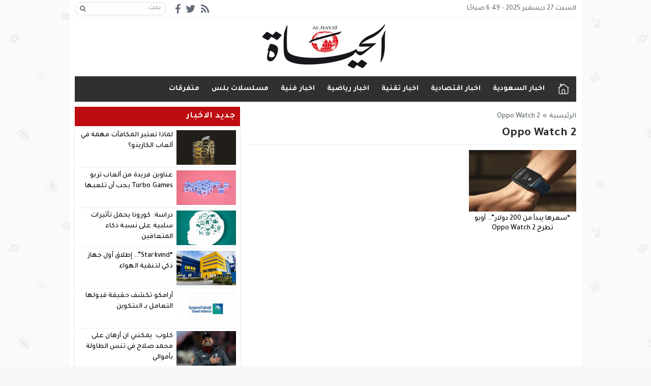

--- FILE ---
content_type: text/html; charset=UTF-8
request_url: https://alhayat.news/article/tag/oppo-watch-2
body_size: 34362
content:
<!DOCTYPE html>
<html dir="rtl" lang="ar" class="w986">
<head>
<meta charset="UTF-8">
<link rel='preconnect' href='https://cdn.jsdelivr.net' crossorigin='anonymous'>
<link rel='dns-prefetch' href='https://cdn.jsdelivr.net'>
<link rel='preconnect' href='https://fonts.gstatic.com/' crossorigin='anonymous'>
<link rel='dns-prefetch' href='https://fonts.gstatic.com/'>
<link rel='preconnect' href='https://pagead2.googlesyndication.com/' crossorigin='anonymous'>
<link rel='dns-prefetch' href='https://pagead2.googlesyndication.com/'>
<link rel='preconnect' href='https://adservice.google.com/' crossorigin='anonymous'>
<link rel='dns-prefetch' href='https://adservice.google.com/'>
<link rel='preconnect' href='https://googleads.g.doubleclick.net/' crossorigin='anonymous'>
<link rel='dns-prefetch' href='https://googleads.g.doubleclick.net/'>
<link rel='preconnect' href='https://www.googletagservices.com/' crossorigin='anonymous'>
<link rel='dns-prefetch' href='https://www.googletagservices.com/'>
<link rel='preconnect' href='https://tpc.googlesyndication.com/' crossorigin='anonymous'>
<link rel='dns-prefetch' href='https://tpc.googlesyndication.com/'>
<meta name="Content-Type" content="text/html; charset=utf-8"/> 
<meta name="viewport" content="width=device-width, initial-scale=1"> 
<meta name="mobile-web-app-capable" content="yes"> 
<meta name="apple-mobile-web-app-capable" content="yes"> 
<meta http-equiv="X-UA-Compatible" content="IE=edge"> 
<meta name='robots' content='index, follow, max-image-preview:large, max-snippet:-1, max-video-preview:-1' />

	<!-- This site is optimized with the Yoast SEO plugin v19.4 - https://yoast.com/wordpress/plugins/seo/ -->
	<title>Oppo Watch 2 - الحياة نيوز</title>
	<link rel="canonical" href="https://alhayat.news/article/tag/oppo-watch-2" />
	<meta property="og:locale" content="ar_AR" />
	<meta property="og:type" content="article" />
	<meta property="og:title" content="Oppo Watch 2 - الحياة نيوز" />
	<meta property="og:url" content="https://alhayat.news/article/tag/oppo-watch-2" />
	<meta property="og:site_name" content="الحياة نيوز" />
	<meta name="twitter:card" content="summary_large_image" />
	<script type="application/ld+json" class="yoast-schema-graph">{"@context":"https://schema.org","@graph":[{"@type":"WebSite","@id":"https://alhayat.news/#website","url":"https://alhayat.news/","name":"الحياة نيوز","description":"عالم آخر من الأخبار","potentialAction":[{"@type":"SearchAction","target":{"@type":"EntryPoint","urlTemplate":"https://alhayat.news/?s={search_term_string}"},"query-input":"required name=search_term_string"}],"inLanguage":"ar"},{"@type":"ImageObject","inLanguage":"ar","@id":"https://alhayat.news/article/tag/oppo-watch-2#primaryimage","url":"https://alhayat.news/wp-content/uploads/2021/08/Oppo-Watch-2-تنطلق-27-يوليو-بدعم-الاتصالات.jpg","contentUrl":"https://alhayat.news/wp-content/uploads/2021/08/Oppo-Watch-2-تنطلق-27-يوليو-بدعم-الاتصالات.jpg","width":664,"height":500},{"@type":"CollectionPage","@id":"https://alhayat.news/article/tag/oppo-watch-2","url":"https://alhayat.news/article/tag/oppo-watch-2","name":"Oppo Watch 2 - الحياة نيوز","isPartOf":{"@id":"https://alhayat.news/#website"},"primaryImageOfPage":{"@id":"https://alhayat.news/article/tag/oppo-watch-2#primaryimage"},"image":{"@id":"https://alhayat.news/article/tag/oppo-watch-2#primaryimage"},"thumbnailUrl":"https://alhayat.news/wp-content/uploads/2021/08/Oppo-Watch-2-تنطلق-27-يوليو-بدعم-الاتصالات.jpg","breadcrumb":{"@id":"https://alhayat.news/article/tag/oppo-watch-2#breadcrumb"},"inLanguage":"ar"},{"@type":"BreadcrumbList","@id":"https://alhayat.news/article/tag/oppo-watch-2#breadcrumb","itemListElement":[{"@type":"ListItem","position":1,"name":"Oppo Watch 2"}]}]}</script>
	<!-- / Yoast SEO plugin. -->


<link rel="alternate" type="application/rss+xml" title="الحياة نيوز &laquo; الخلاصة" href="https://alhayat.news/feed" />
<link type="image/x-icon" href="[data-uri]" rel="shortcut icon"> 

<!-- Custom MetaTag -->
<script async src="https://pagead2.googlesyndication.com/pagead/js/adsbygoogle.js?client=ca-pub-9051574074038905"
     crossorigin="anonymous"></script> 
<!-- / Custom MetaTag -->
<style> 
/*
Theme Name: LightMag
Theme URI: https://store.mwordpress.net/item/lightmag-responsive-wordpress-news-magazine-theme/
Author URI: https://www.mwordpress.net
Description: Premium News/Magazine Wordpress theme by Mouad Achemli.
Author: Mouad Achemli
Version: 5.10.3
License: license purchased
License URI: https://store.mwordpress.net/license-details/
Tags:news,microformats,one-column,two-columns,three-columns,right-sidebar,left-sidebar,block-patterns,block-styles,custom-background,custom-colors,custom-logo,translation-ready,rtl-language-support,featured-images,footer-widgets,theme-options
Text Domain: lightmag
*/
/* 
 * LightMag CSS 
 *
*/
html{-webkit-box-sizing:border-box;-moz-box-sizing:border-box;box-sizing:border-box;overflow-x:hidden}
*,*:before,*:after{-webkit-box-sizing:inherit;-moz-box-sizing:inherit;box-sizing:inherit}
*{border:0 none;margin:0;padding:0;outline:medium none}
body{background-color:#fff;margin:0!important;padding:0!important}
a{text-decoration:none;color:#000;outline:none}
a:focus{outline:none}
a,div,svg {-webkit-tap-highlight-color:transparent}
figure{margin:0;padding:0}
p{word-break:break-word;word-wrap:break-word}
.w1170 .container{width:1190px}
.w986 .container{width:1006px}
.container{padding-left:10px;padding-right:10px;margin:0 auto;background-color:#fff}
.mm-remove,
.meta-hidden{display:none}
#main{display:block;padding-bottom:20px;position:relative;z-index:0;padding-top:10px}
#slider{position:relative;padding-bottom:5px;position:relative;z-index:0}
#footer,#header{position:relative;padding:0}
/* 
 * Clearfix and Container
 *
*/
.clear{clear:both;display:block;height:0;overflow:hidden;visibility:hidden;width:0}
.row:before,
.row:after,
.row:after,
.container:before,
.container:after{content:'.';display:block;font-size:0;height:0;line-height:0;overflow:hidden;visibility:hidden;width:0}
.container:after{clear:both}
.clearfix::after {display:block;clear:both;content:""}
.menu-blog a,.mega-blog a,.mega-category a,.menu-category a,.menu-top a,.menu-top-2 a,span.time,span.date{text-transform:capitalize}
.sf-with-ul > img{margin-bottom:-2px}
.mplay-ge {font-family:"Simplified Arabic",arial,"Times New Roman",sans-serif;text-align:center;text-indent:-1px;line-height:39px;font-size:19px;color:#fff;border:2px solid #fff;border-radius:1px;}
.mplay-lg {height:40px;width:42px;line-height:37px !important;font-size:19px}
.mplay-sm {height:32px;width:35px;line-height:29px !important;font-size:16px}
/*
	===============================
		Modules & Widgets Colors 
	===============================
*/
/* Purple */
.skin1-background{background-color:#6441a5}
.skin1-trans{background-color:rgba(100, 65, 165, 0.8)}
.skin1-background-head{background-color:#7351B2}
.skin1-border{border-bottom:2px solid #6441a5!important}
.skin1-border-top{border-top:2px solid #6441a5!important}
.skin1-color{color:#6441a5}
.skin1-color a{color:#6441a5!important}
.skin1-hover a:hover{color:#6441a5!important}
/* Blue fb */
.skin2-background{background-color:#4267b2}
.skin2-trans{background-color:rgba(66, 103, 178, 0.7)}
.skin2-background-head{background-color:#5576ba}
.skin2-border{border-bottom:2px solid #4267b2!important}
.skin2-border-top{border-top:2px solid #4267b2!important}
.skin2-color{color:#4267b2}
.skin2-color a{color:#4267b2!important}
.skin2-hover a:hover{color:#4267b2!important}
/* Pink */
.skin3-background{background-color:#da2483}
.skin3-trans{background-color:rgba(218, 36, 131, 0.7)}
.skin3-background-head{background-color:#dd4293}
.skin3-border{border-bottom:2px solid #da2483!important}
.skin3-border-top{border-top:2px solid #da2483!important}
.skin3-color{color:#da2483}
.skin3-color a{color:#da2483!important}
.skin3-hover a:hover{color:#da2483!important}
/* Green */
.skin4-background{background-color:#45a755}
.skin4-trans{background-color:rgba(69, 167, 85, 0.7)}
.skin4-background-head{background-color:#5eb16c}
.skin4-border{border-bottom:2px solid #45a755!important}
.skin4-border-top{border-top:2px solid #45a755!important}
.skin4-color{color:#35a047}
.skin4-color a{color:#35a047!important}
.skin4-hover a:hover{color:#35a047!important}
/*  Red */
.skin5-background{background-color:#e33049}
.skin5-trans{background-color:rgba(227, 38, 64, 0.8)}
.skin5-background-head{background-color:#F0445B}
.skin5-border{border-bottom:2px solid #e33049!important}
.skin5-border-top{border-top:2px solid #e33049!important}
.skin5-color{color:#dd3333}
.skin5-color a{color:#dd3333!important}
.skin5-hover a:hover{color:#dd3333!important}
/* Blue */
.skin6-background{background-color:#318dcb}
.skin6-trans{background-color:rgba(49, 141, 203, 0.8)}
.skin6-background-head{background-color:#4d9bd0}
.skin6-border{border-bottom:2px solid #318dcb!important}
.skin6-border-top{border-top:2px solid #318dcb!important}
.skin6-color{color:#318dcb}
.skin6-color a{color:#318dcb!important}
.skin6-hover a:hover{color:#318dcb!important}
/* Orange */
.skin7-background{background-color:#fd5d29}
.skin7-trans{background-color:rgba(253, 93, 41, 0.7)}
.skin7-background-head{background-color:#fa7a50}
.skin7-border{border-bottom:2px solid #fd5d29!important}
.skin7-border-top{border-top:2px solid #fd5d29!important}
.skin7-color{color:#fd5d29}
.skin7-color a{color:#fd5d29!important}
.skin7-hover a:hover{color:#fd5d29!important}
/* 
 * Lazy Load XT 
*/
.lazy-hidden{opacity:0}
.lazy-loaded{-moz-transition:opacity .3s;-ms-transition:opacity .3s;-o-transition:opacity .3s;-webkit-transition:opacity .3s;opacity:1;transition:opacity .3s}
/* 
 * background transparent
*/
.bg-trans{background-color:transparent;background-position:0 0;background-repeat:repeat;background-image:url([data-uri])}
/* 
 * Duration
*/
.duration{border-radius:3px;bottom:5px;color:#fff;display:table;font-size:small;height:14px;left:5px;padding:3px 6px;position:absolute;vertical-align:top;background-color:transparent;background-position:0 0;background-repeat:repeat;background-image:url([data-uri])}
/* 
 * Play Video Icon
*/
.play-vid{background-color:#333;border-radius:4px;box-shadow:0 0 30px rgba(0,0,0,0.6);cursor:pointer;display:block!important;height:30px;opacity:0.8;position:absolute;width:40px;z-index:1}
.play-vid:before{border-color:transparent transparent transparent #fff;border-style:solid;border-width:8px 0 8px 14px;content:"";cursor:pointer;position:absolute}
.play-vid,
.play-vid:before{left:50%;top:50%;transform:translate3d(-50%,-50%,0)}
/* 
 * Responsive Images
*/
.img-responsive{display:block;height:auto;max-width:100%}
/* 
 * Center Elements
*/
.block-div{float:left;line-height:0!important;margin-bottom:5px!important;padding:0!important;text-align:center!important;white-space:nowrap;width:100%}
.block-div:before{content:'';display:inline-block;height:auto;vertical-align:middle}
.centered{display:inline-block!important;line-height:0!important;margin:0!important;padding:0!important;vertical-align:middle}
.rtl .block-div{float:right}
.rtl .block-div:before{}
/*
 * Header
 *
 * Fourth Layer :NewsBar
*/
.w1170 .nnews-width{width:1170px!important}
.w1170 .layer4-wa{width:1190px}
.w1170 .layer4-wa-el{width:1170px}
.w1170 .layer4-wb-el{width:1170px}
.w1170 .layer4-wc{width:1190px}
.w1170 .layer4-wc-el{width:1170px}
.w1170 .layer4-wd-el{width:1170px}
.w986 .nnews-width{width:986px!important}
.w986 .layer4-wa{width:1006px}
.w986 .layer4-wa-el{width:986px}
.w986 .layer4-wb-el{width:986px}
.w986 .layer4-wc{width:1006px}
.w986 .layer4-wc-el{width:986px}
.w986 .layer4-wd-el{width:986px}
.nnews-width{height:35px;padding:0}
.layer4-wa{color:#fff;margin:0 auto;height:35px}
.layer4-wa-el{margin:0 auto}
.layer4-wb{color:#fff;float:left;width:100%;height:35px}
.layer4-wb-el{margin:0 auto;background-color:#fff}
.layer4-wc{color:#fff;margin:0 auto;height:35px}
.layer4-wc-el{margin:0 auto}
.layer4-wd{color:#fff;float:left;width:100%;height:35px}
.layer4-wd-el{margin:0 auto}
.rtl .layer4-wb,
.rtl .layer4-wd{float:right}
/*
 * Header
 *
 * NewsBar
*/
@keyframes ticker {
  0% { transform: translate3d(100%, 0, 0); }
  100% { transform: translate3d(0, 0, 0); }
}
@keyframes rtlticker {
  0% { transform: translate3d(0, 0, 0); }
  100% { transform: translate3d(100%, 0, 0); }
}
.nav-news{background-color:#fff;float:left;height:40px;line-height:40px;width:100%;overflow:hidden}
.nav-news-elm{border-bottom:2px solid #e9edf0;display:inline-block;height:40px;width:100%;position:relative}
.nav-news .title{display:inline-block;padding:0;height:inherit;margin:0 10px 0 0}
.nav-news .separator{border-right:1px solid #eee;display:inline;margin:0 5px}
.nav-news .content{display:inline-block;height:40px;overflow:hidden;vertical-align:top;position:absolute;width:100%}
.nav-news .content .scroll-text{position:relative;white-space:nowrap;display:inline-block;-webkit-animation-iteration-count:infinite;animation-iteration-count:infinite;-webkit-animation-timing-function:linear;animation-timing-function:linear;-webkit-animation-name:ticker;animation-name:ticker;}
.rtl .nav-news .content .scroll-text{position:relative;white-space:nowrap;-webkit-animation-name:rtlticker;animation-name:rtlticker}
.nav-news .content .scroll-text:hover{-webkit-animation-play-state:paused;animation-play-state:paused}
.nav-news .content .scroll-text .title{padding-right:50px;position:relative}
.nav-news .content .scroll-text .title a{color:#333;text-decoration:none}
.nav-news .content .scroll-text .title a:hover{color:#47c}
.nav-news .content .scroll-text .title img{position:absolute;right:10px;top:50%;transform:translateY(-50%)}
.nav-news .content .scroll-text .title:last-child img{display:none}
.tickerlink a{color:#333;display:block;text-decoration:none;text-indent:10px}
.ticker-controls{display:none}
.rtl .nav-news{float:right}
.rtl .nav-news .title{margin:0 0 0 10px}
.rtl .nav-news .separator{border-left:1px solid #eee;border-right:none}
.rtl .nav-news .content .scroll-text .title{padding-left:50px;padding-right:0}
.rtl .nav-news .content .scroll-text .title img{left:10px;right:auto}
/*
 * Header
 *
 * NewsBar :Subscribe
*/

.nav-news .subscribe{display:table;float:right;position:relative;line-height:2;background-color:#fff;margin:4px 0 0;padding-left:10px}
.nav-news .subscribe .button{line-height:27px;padding:2px 10px 0;border-radius:2px;display:table-cell;vertical-align:top}
.nav-news .subscribe .text{line-height:29px;min-height:31px;padding:0 5px;margin-right:5px;border-radius:2px;display:table-cell;vertical-align:top;width:160px;background-color:#f5f8f9;border:1px solid #eee;color:#111}
.nav-news .subscribe .text:focus{background-color:#fff}
.rtl .nav-news .subscribe{float:left;padding-left:0;padding-right:10px}
.rtl .nav-news .subscribe .text{margin-right:0;margin-left:5px;}
/*
 * Header & Footer
 *
 * Ads 970/90px or 728/90px
*/
.adv2{display:table;margin:10px 0 0;width:100%}
#adfooter{padding-bottom:10px}
/*
 * Header
 *
 * Ads 468/60px
*/
.adv3{display:table;margin:10px 0 0;width:100%}
.adv3 .ad-right,
.adv3 .ad-left{display:table-cell;text-align:center;vertical-align:middle}
/*
 * Header
 *
 * Ads 234/60px
*/
.adv4{display:table;margin:10px 0 0;width:100%}
.adv4 .ad-space{display:table-cell;text-align:center;vertical-align:middle}
/*
 * Content Width
 *
*/
#content{position:relative;z-index:0}
.w1170 #content{width:772px}
.w986  #content{width:646px}
/*
 * Sidebar & Content Float
 *
*/
#content {float:left;margin:0 10px 0 0}
.rtl-sidebar #content {float:right;margin:0 0 0 10px}
.sidebar {float:right}
.rtl-sidebar .sidebar {float:left}
@media only screen and (max-width: 986px) and (min-width:768px){
	#content {margin:0}
	.sidebar {float:right}
	.rtl-sidebar .sidebar {float:left}
}
@media only screen and (max-width: 767px) and (min-width:560px){
	#content {margin:0}
	.sidebar,
	.rtl-sidebar .sidebar{float:none}
}
@media only screen and (max-width: 559px){
	#content {margin:0}
	.sidebar {float:right}
	.rtl-sidebar .sidebar {float:left}
}
/*
 * Single
 *
 * Post :Centered content
 *
*/
.content-width-full{margin:0 auto 30px;width:100%}
.content-width-full .breadcrumbs{width:100%}
.page-template-custom-archive .content-width-full{margin-top:20px}
/*
 * Global
 *
 * Breadcrumbs
*/
.breadcrumbs{color:#5d6769;margin:0 auto;padding:10px 0}
.breadcrumbs a{color:#5d6769}
.breadcrumbs ul{display:inline;list-style:none}
.breadcrumbs ul li{display:inline}
.breadcrumbs .separator{margin:0 5px;}
.single-full .breadcrumbs,
.search-results  .breadcrumbs,
.archive .breadcrumbs{margin:0 auto;padding:10px 0}
/*
 * Author Bio
 *
*/
.author-bio{border-radius:3px;border:1px solid #e9edf0;float:left;margin:10px 0;position:relative;width:100%}
.author-bio .author-img{float:left;margin-right:10px;width:80px;padding:10px}
.author-bio .author-img img{border-radius:50%}
.author-bio .title{float:none!important;margin-top:10px!important;text-transform:capitalize;width:auto!important}
.author-bio p{display:table;margin:10px!important}
.author-bio ul.author-links{list-style:none;margin-bottom:5px!important;position:absolute;right:10px;top:10px}
.author-bio ul.author-links li{border-radius:50%;display:inline-block;float:left;text-align:center;margin:0;vertical-align:top;line-height:26px;width:26px;height:26px;padding:3px}
.author-bio ul.author-links li a i{font-size:21px}
.author-bio ul.author-links li a{color:#fff}
.author-bio ul.author-links li.facebook{background-color:#3b5998}
.author-bio ul.author-links li.twitter{background-color:#00abf1}
.author-bio ul.author-links li.googleplus{background-color:#d0422a}
.rtl .author-bio{float:right}
.rtl .author-bio .author-img{float:right;margin-left:10px;margin-right:0}
.rtl .author-bio ul.author-links{left:5px;right:auto}
.rtl .author-bio ul.author-links li{float:right;margin:0 5px 0 0}
/*
 * Modules Ads
*/
.adslot_modules{float:left;margin:0 0 10px;position:relative;width:100%}
.adslot_modules p{margin:auto;text-align:center;width:80%}
.rtl .adslot_modules{float:right}
/*
 * Modules & Widgets
 *
 * Stripe Line
 * 
*/
.stripe-line{height:6px;line-height:36px;margin-top:17px;overflow:hidden;background:rgba(0,0,0,0) url([data-uri]) repeat scroll 0 0}
/* 
 * Scroll TOP Button
 *
*/
.scrolltop{display:none;font-family:sans-serif;font-size:32px;cursor:pointer;text-align:center;color:#fff!important;height:40px;width:40px;line-height:100%;position:fixed;bottom:15px;right:15px;border-radius:4px;z-index:99999}
.scrolltop i{margin:2px 0 0}
.scrolltop:hover{color:#fff!important;opacity:.7}
/* 
 * SlideOut 
 *
*/
.mmobile,
.slideout-menu{-webkit-overflow-scrolling:touch;bottom:0;display:none;left:0;overflow-y:auto;position:fixed;right:auto;top:0;width:256px;z-index:1}.panel,.slideout-panel{position:relative;z-index:1}.slideout-open,.slideout-open body,.slideout-open .slideout-panel{overflow:hidden}.slideout-open .slideout-menu{display:block}
.rtl .mmobile,
.rtl .slideout-menu{left:auto;right:0}
#mmobile{background-color:#fff}
#mmobile a{color:#333}
#mmobile a:hover{text-decoration:none}
.menu-section-list{list-style:none;margin:0;padding:0}
.menu-section-list a{border-bottom:1px solid #eee;display:block;padding:10px 20px}
.menu-section-list a:hover{background-color:#f9f9f9;text-decoration:none}
#page-overlay{background-color:rgba(0, 0, 0, 0.5);height:100%;left:0;position:fixed;right:0;top:0;z-index:997;display:none}
.menu-section-list .sub-menu{box-shadow:unset}
.menu-section-list .accordion-btn-wrap{background-color:transparent;line-height:1;border-top:1px solid transparent;border-left:1px solid #eee;border-bottom:1px solid #eee;display:block!important;padding:0.7em 0}
.menu-section-list .accordion-btn-wrap i{font-size:18px;color:#999}
.menu-section-list .accordion-btn-wrap:hover i{color:#31313c}
.menu-section-list li li .accordion-btn-wrap,
.menu-section-list li li li .accordion-btn-wrap{background-color:#f6f6f6;border-bottom:none;border-left:1px solid #fff}
.menu-section-list li li a{text-indent:20px;background-color:#f6f6f6;border-bottom:1px solid #fff}
.menu-section-list li li li a{text-indent:40px;background-color:#f6f6f6;border-bottom:1px solid #fff}
.rtl .menu-section-list .accordion-btn-wrap{border-left:none;border-right:1px solid #eee}
.rtl .menu-section-list li li .accordion-btn-wrap,
.rtl .menu-section-list li li li .accordion-btn-wrap{border-left:none;border-right:1px solid #fff}
/*
 * Custom Bullet
 *
*/
ul.wcb-button{position:relative;display:inline-block;width:100%}
ul.wcb-button li{list-style-type:none!important;padding-right:8px!important}
.rtl ul.wcb-button li{padding-right:8px!important;padding-left:0!important}
.cb-common li:before{font-family:FontAwesome;font-size:21px;font-weight:700;vertical-align:middle;position:absolute;left:0;margin-top:-7px}
.rtl .cb-common li:before{left:auto;right:0}
.check-button li:before{content:"\f00c";color:#6db74f}
.check-button-b li:before{content:"\f00c";color:#4D88DC}
.cross-button li:before{content:"\f00d";color:#E7413E}
.plus-button li:before{content:"\f067";color:#4D88DC}
.circle-plus-button li:before{content:"\f055";color:#4D88DC}
.circle-cross-button li:before{content:"\f057";color:#E7413E}
.star-button li:before{content:"\f005";color:#F2B827}
.warning-button li:before{content:"\f06a";color:#E7413E}
.idea-button li:before{content:"\f0eb";color:#ffd129}
.arrow-button li:before{content:"\f18e";color:#4D88DC}
.rtl .arrow-button li:before{content:"\f190"}
.pencil-square-button li:before{content:"\f044";color:#4D88DC}
/*
 * Custom Bullet (Gutenberg Support)
 *
*/
.is-style-check-button,.is-style-check-button-b,.is-style-cross-button,.is-style-plus-button,.is-style-circle-plus-button,.is-style-circle-cross-button,.is-style-star-button,.is-style-warning-button,.is-style-idea-button,.is-style-arrow-button,.is-style-pencil-square-button{position:relative;display:inline-block;width:100%}
.is-style-check-button li,.is-style-check-button-b li,.is-style-cross-button li,.is-style-plus-button li,.is-style-circle-plus-button li,.is-style-circle-cross-button li,.is-style-star-button li,.is-style-warning-button li,.is-style-idea-button li,.is-style-arrow-button li,.is-style-pencil-square-button li{list-style-type:none;padding-left:15px}
.rtl .is-style-check-button li,.rtl .is-style-check-button-b li,.rtl .is-style-cross-button li,.rtl .is-style-plus-button li,.rtl .is-style-circle-plus-button li,.rtl .is-style-circle-cross-button li,.rtl .is-style-star-button li,.rtl .is-style-warning-button li,.rtl .is-style-idea-button li,.rtl .is-style-arrow-button li,.rtl .is-style-pencil-square-button li{padding-right:15px;padding-left:0}
.is-style-check-button li:before,.is-style-check-button-b li:before,.is-style-cross-button li:before,.is-style-plus-button li:before,.is-style-circle-plus-button li:before,.is-style-circle-cross-button li:before,.is-style-star-button li:before,.is-style-warning-button li:before,.is-style-idea-button li:before,.is-style-arrow-button li:before,.is-style-pencil-square-button li:before{font-family:FontAwesome;font-size:21px;font-weight:700;vertical-align:middle;position:absolute;left:0;margin-top:-7px;margin-left:5px}
.rtl .is-style-check-button li:before,.rtl .is-style-check-button-b li:before,.rtl .is-style-cross-button li:before,.rtl .is-style-plus-button li:before,.rtl .is-style-circle-plus-button li:before,.rtl .is-style-circle-cross-button li:before,.rtl .is-style-star-button li:before,.rtl .is-style-warning-button li:before,.rtl .is-style-idea-button li:before,.rtl .is-style-arrow-button li:before,.rtl .is-style-pencil-square-button li:before{left:auto;right:0;margin-right:5px;margin-left:auto}
.is-style-check-button li:before{content:"\f00c";color:#6db74f}
.is-style-check-button-b li:before{content:"\f00c";color:#4D88DC}
.is-style-cross-button li:before{content:"\f00d";color:#E7413E}
.is-style-plus-button li:before{content:"\f067";color:#4D88DC}
.is-style-circle-plus-button li:before{content:"\f055";color:#4D88DC}
.is-style-circle-cross-button li:before{content:"\f057";color:#E7413E}
.is-style-star-button li:before{content:"\f005";color:#F2B827}
.is-style-warning-button li:before{content:"\f06a";color:#E7413E}
.is-style-idea-button li:before{content:"\f0eb";color:#ffd129}
.is-style-arrow-button li:before{content:"\f18e";color:#4D88DC}
.rtl .is-style-arrow-button li:before{content:"\f190"}
.is-style-pencil-square-button li:before{content:"\f044";color:#4D88DC}

.btn-color{display:inline-block;line-height:1.42857}
.content-category{list-style:none}
.slide-date{margin:0 3px!important}
/*
 * Global
 *
 * Load More Posts
*/
.centered-margin{margin:20px 0!important;position:relative}
.wrap-load{float:left;width:100%}
.post-load{border-radius:2px;cursor:pointer;margin:10px auto;padding:15px 0;position:relative;text-align:center;text-transform:capitalize;width:200px}
.comments .post-load{width:260px}
.post-load span.spinner{-webkit-animation:sk-scaleout 1s infinite ease-in-out;animation:sk-scaleout 1s infinite ease-in-out;border-radius:100%;display:none;height:24px;left:20px;position:absolute;top:24%;width:24px}
.rtl .wrap-load{float:right}
.rtl .post-load span.spinner{left:auto;right:20px}
@-webkit-keyframes sk-scaleout{
  0%{ -webkit-transform:scale(0) }
  100%{
    -webkit-transform:scale(1.0);
    opacity:0;
  }
}
@keyframes sk-scaleout{
  0%{ 
    -webkit-transform:scale(0);
    transform:scale(0);
  } 100%{
    -webkit-transform:scale(1.0);
    transform:scale(1.0);
    opacity:0;
  }
}
/*
 * Global
 *
 * Page Navigation
*/
.pagination-links{display:table;margin:0 0 15px!important;width:100%}
.pagination-links a{display:table-cell;width:50%;vertical-align:middle;font-weight:700}
.pagination-text{display:inline-block;margin:0 0 15px!important;width:100%}
.pagination-text span{position:relative;padding:0 20px;color:#ccc}
.pagination{float:left;margin:30px 0 30px!important;width:100%}
.pagination .pages,
.pagination .extend{float:left;padding:10px 13px;color:#5d6769}
.pagination a,
.pagination a.first,
.pagination span.current{background-color:#fff;border:2px solid #eee;color:#5d6769;float:left;margin-bottom:5px;margin-right:5px;padding:8px 16px;width:auto!important}
.rtl .pagination,
.rtl .pagination .pages,
.rtl .pagination .extend{float:right}
.rtl .pagination a,
.rtl .pagination a.first,
.rtl .pagination span.current{float:right;margin-left:5px;margin-right:0}
/*
 * Ads Outside
 *
*/
.advert-out-left,
.advert-out-right{position:absolute;z-index:2147483647}
.advert-out-left{right:50%;text-align:left}
.advert-out-right{left:50%;text-align:right}
.ad-fixed{position:fixed}
.ad-adsense{height:620px;width:160px}
.advert-out-left *{right:0;vertical-align:top}
.advert-out-right *{left:0;vertical-align:top}
.w1170 .advert-out-left{margin-right:-757px}
.w1170 .advert-out-right{margin-left:-757px}
.w986 .advert-out-left{margin-right:-664px}
.w986 .advert-out-right{margin-left:-664px}
/*
 * Footer
 *
*/
.footer-box-full{width:100%;float:left}
.footer-box-fixed{margin:0 auto;padding:5px 10px 0}
.w1170 .footer-content{width:1190px}
.w986 .footer-content{width:1006px}
.w1170 .footer-box-fixed{width:1190px}
.w986 .footer-box-fixed{width:1006px}
.footer-box-dark .footer-box{background-color:#2b2e38;color:#ddd}
.footer-box-dark  .footer-box select{color:#000}
.footer-box-dark .footer-col li:before{color:#888}
.footer-box-dark .footer-col a{color:#ddd}
.footer-box-dark .footer-col a:hover{color:#fff}
.footer-box-dark .footer-style1{background-color:#fff;color:#333}
.footer-box-dark .footer-style1 .footer-nav{border-top:1px solid #393D4A}
.footer-box-dark .footer-style2{background-color:#23262E;color:#ddd}
.footer-box-dark .footer-style2 a{color:#ddd}
.footer-box-dark .footer-style2 a:hover{color:#fff}
.footer-box-dark .menu-footer{border-top:1px solid #e9edf0}
.footer-box-dark .menu-footer li:after{color:#ddd}
.footer-box-dark .copyright-center-b{border-top:1px solid #e9edf0}
.footer-box-dark .footer-col .social li a{color:#fff}
.footer-box-light .footer-box{background-color:#f7f8f9;color:#323c44}
.footer-box-light .footer-box select{color:#fff}
.footer-box-light .footer-box .hh5{color:#323c44}
.footer-box-light .footer-col li:before{color:#ccc}
.footer-box-light .footer-col a{color:#323c44}
.footer-box-light .footer-col a:hover{color:#000}
.footer-box-light .footer-style1{background-color:#fff;color:#333}
.footer-box-light .footer-style1 .footer-nav{border-top:1px solid #e9edf0}
.footer-box-light .footer-style2{background-color:#f7f8f9;border-top:1px solid #e9edf0;color:#323c44}
.footer-box-light .footer-style2 a{color:#323c44}
.footer-box-light .footer-style2 a:hover{color:#000}
.footer-box-light .menu-footer{border-top:1px solid #e9edf0}
.footer-box-light .menu-footer li:after{color:#ddd}
.footer-box-light .copyright-center-b{border-top:1px solid #e9edf0}
.footer-box-light .footer-col .social li a{color:#fff}
/*
 * Footer
 *
 * Copyright + Widgets
 *
*/
.footer-full{width:100%;float:left;clear:both}
.w1170 .footer-width-2{width:1190px}
.w986 .footer-width-2{width:1006px}
/*
 * Footer
 *
 * Copyright + Navigation
 *
*/
.footer-fixed{clear:both;margin:0 auto;padding:0 10px}
.w1170 .footer-fixed{width:1190px}
.w1170 .footer-width-1{width:1170px}
.w986 .footer-fixed{width:1006px}
.w986 .footer-width-1{width:986px}
/*
 * Footer
 *
 * Menu navigation
 *
*/
.menu-nav{margin:0 auto}
.menu-footer{text-align:center;margin:0 auto}
.menu-footer li{display:inline;line-height:35px;list-style:none;padding:0 5px}
.menu-footer li:after{content:" | ";padding:0 5px}
.menu-footer li:last-child:after{content:""}
.w1170 .menu-footer{width:1190px}
.w1170 .footer-fixed .menu-footer{width:1170px}
.w986 .menu-footer{width:1006px}
.w986 .footer-fixed .menu-footer{width:986px}
/*
 * Footer
 *
 * Copyright Info
 *
*/
.footer-wrapper{padding:5px 0}
.footer-wrapper *{line-height:35px;height:35px}
.footer-nav *{line-height:35px;height:35px}
.footer-nav{margin:0 auto}
.copyright{float:left}
.copyleft{float:right}
.copyright-center{width:100%;text-align:center}
.rtl .footer-full,
.rtl .copyright{float:right}
.rtl .copyleft{float:left}
/*
 * Footer (Widgets)
 *
*/
.footer-box{padding:10px 0 0}
.footer-content{margin:10px auto}
.footer-col{margin:0 0 10px 1%;float:left;width:32.1%}
.footer-col .hh5{margin-bottom:10px;display:inline-block;width:100%}
.footer-col select{padding:5px;width:100%}
.footer-col li{list-style:none;margin:0 0 5px 15px;padding:0 0 5px}
.footer-col li:before{content:"\2022  ";font-family:sans-serif;font-size:26px;line-height:9px;vertical-align:middle;display:inline-block;margin-left:-0.6em;width:0.6em}
.footer-col p{display:block;margin:0 0 5px;width:100%;text-align:center}
.footer-col .logo{display:table;width:100%}
.footer-col .logo *{margin:0 auto}
.rtl .footer-box-full{float:right}
.rtl .footer-col{float:right;margin:0 1% 10px 0}
.rtl .footer-col li{margin:0 15px 5px 0}
.rtl .footer-col li:before{margin-left:auto;margin-right:-0.6em}
/*
 * Footer
 *
 * Pages & Categories list
 *
*/
ul.ul-columns{-moz-column-count:2;-moz-column-gap:2px;-webkit-column-count:2;-webkit-column-gap:2px;column-count:2;column-gap:2px}
ul.ul-columns li{list-style:none;margin:0 0 5px;padding:0;border-bottom:none}
/*
 * Footer
 *
 * Custom Posts
 *
 * ------> Simple & Tumbnail
*/
.footer-col li.posts{float:left;margin:0 0 5px;padding:0;text-indent:0;width:100%}
.footer-col li.posts:before{content:""}
.footer-col li.posts .title{float:left;text-align:left}
.footer-col li.posts .thumbnail{float:left;margin-right:2%}
.footer-col li.posts .title{width:68%}
.footer-col li.posts .thumbnail{width:30%}
.footer-col li.posts .thumbnail img{width:100%}
.rtl .footer-col li.posts,
.rtl .footer-col li.posts .title{float:right;text-align:right}
.rtl .footer-col li.posts .thumbnail{float:right;margin-left:2%;margin-right:0}
/*
 * Footer
 *
 * Social Icons
 *
*/

.footer-col .social{display:table;margin:10px auto}
.footer-col .social li{float:left;list-style:none;text-indent:0;margin:0 5px 5px 0;padding:0}
.footer-col .social li a{color:#fff}
.footer-col .social li:before,
.rtl .footer-col .social li:before{content:"";margin:0 !important;width:auto !important;display:unset!important;}
.footer-col .social i{font-size:21px;text-align:center;border-radius:3px;line-height:33px;padding:0 2px;width:33px;height:33px}
.footer-col .social li a.facebook i{background-color:#4267b2}
.footer-col .social li a.twitter i{background-color:#00abf1}
.footer-col .social li a.rsslink i{background-color:#f9bc2e}
.footer-col .social li a.youtube i{background-color:#cf2200}
.footer-col .social li a.pinterest i{background-color:#ca2127}
.footer-col .social li a.instagram i{background-color:#833ab4}
.footer-col .social li a.linkedin i{background-color:#3371b7}
.footer-col .social li a.android i{background-color:#8ec047}
.footer-col .social li a.apple i{background-color:#B9BFC1}
.footer-col .social li a.tumblr i{background-color:#45556c}
.footer-col .social li a.reddit i{background-color:#e74a1e}
.footer-col .social li a.telegram i{background-color:#0088cc}
.rtl .footer-col .social li{float:right;margin:0 0 5px 5px}
/*
 * Footer
 *
 * Subscribe Mail
 *
*/
.footer-col .subscribe{position:relative;display:table;margin:10px auto;text-align:center}
.footer-col .subscribe .button{line-height:27px;padding:2px 10px;border-radius:3px;display:table-cell;vertical-align:top}
.footer-col .subscribe .text{line-height:26px;min-height:32px;padding:0 5px;margin-right:5px;border-radius:2px;display:table-cell;vertical-align:top;width:160px;background-color:#f5f8f9;border:1px solid #eee;color:#111}
.rtl .footer-col .subscribe .text{margin-right:0;margin-left:5px;}
.footer-col .adress{display:inline-block;text-align:center;width:100%;font-size:15px}
.footer-col .adress div{margin:5px 0}
.footer-col .adress i{margin:0 5px;font-size:19px;width:17px;vertical-align:top}
.footer-col .adress a{line-height:unset;}
.footer-col .adress .tel{display:inline-block;direction:ltr}
.footer-col .land-phone,
.footer-col .mobile-phone{display:inline-block}
.footer-col .email-adress{display:inline-block;width:100%}

/* 
 * Media Element Player styles 
 *
*/
.mejs-inner {display:block;overflow:hidden;}
.wp-video{position:relative;margin-bottom:15px}
.mejs-container,
.mejs-controls,
.mejs-embed,
.mejs-embed body{background-color:#efefef!important;margin-bottom:0!important}
.mejs-duration-container span,
.mejs-duration-container{margin:auto!important}
.mejs-time{color:#888!important}
.mejs-play > button{background-position:0 2px}
.mejs-controls .mejs-horizontal-volume-slider .mejs-horizontal-volume-total,
.mejs-controls .mejs-time-rail .mejs-time-total{background-color:#fff!important}
.mejs-time-buffering,
.mejs-time-current,
.mejs-time-float,
.mejs-time-float-corner,
.mejs-time-float-current,.mejs-time-hovered,
.mejs-time-loaded,
.mejs-time-marker,
.mejs-time-total,
.mejs-horizontal-volume-total,
.mejs-time-handle-content{height:3px}
.mejs-time-handle-content{top:-6px}
.mejs-time-total{margin-top:8px}
.mejs-horizontal-volume-total{top:19px}
.wp-playlist-light{border:1px solid #ddd !important;box-shadow:0 2px 5px -1px #e2e2e2 !important}
.wp-playlist-light .wp-playlist-caption,
.wp-playlist-light .wp-playlist-item-length{color:#787878!important}
.wp-playlist-light .wp-playlist-current-item .wp-playlist-item-title{font-size:16px}
.wp-playlist-light .wp-playlist-item-album{font-style:normal}
.wp-playlist-light .wp-playlist-item-artist{text-transform:none;opacity:.8}
.wp-playlist-light .wp-playlist-item{padding:0 0 5px;margin-bottom:5px !important;border-bottom-color:#efefef!important}
.wp-playlist-light .wp-playlist-item:last-child{padding-bottom:0}
.wp-playlist-light .wp-playlist-playing{font-weight:400}
.wp-playlist-light .wp-playlist-item-length{top:0px}
.wp-audio-shortcode{margin:0 0 15px;width:100%;display:inline-block}
.wp-playlist-light video {background-color:#fff;}

@media only screen and (max-width:1219px){
	.container{width:1006px!important}
	/*
	 * Content Width
	 *
	*/
	#content{width:646px!important}
	/*
	 * Ads Outside
	 *
	*/
	.w1170 .advert-out-left{margin-right:-664px}
	.w1170 .advert-out-right{margin-left:-664px}
	.w986 .advert-out-left{margin-right:-664px}
	.w986 .advert-out-right{margin-left:-664px}
	/*
	 * Header
	 *
	 * NewsBar
	*/
	.w1170 .nnews-width,
	.w986 .nnews-width{width:986px!important}
	.layer4-wa{width:1006px!important}
	.layer4-wa-el{width:986px!important}
	.layer4-wb-el{width:986px!important}
	.layer4-wc{width:1006px!important}
	.layer4-wc-el{width:986px!important}
	.layer4-wd-el{width:986px!important}
	/*
	 * Footer
	 *
	*/
	.footer-box-fixed{width:1006px!important}
	.footer-content{width:1006px!important}
	/*
	 * Footer
	 *
	 * Copyright + Widgets
	 *
	*/
	.footer-width-2{width:1026px!important}
	/*
	 * Footer
	 *
	 * Copyright + Navigation
	 *
	*/
	.footer-fixed{width:1006px!important}
	.footer-width-1{width:1006px!important}
	/*
	 * Footer
	 *
	 * Menu navigation
	 *
	*/
	.menu-footer{width:1026px!important}
	.footer-fixed .menu-footer{width:1006px!important}
	/*
	 * Footer
	 *
	 * Social Icons
	 *
	*/
	.footer-col .social{width:auto !important;max-width:83%!important}
}
@media only screen and (max-width:986px) and (min-width:768px){
	body.single .scrolltop{bottom:50px;right:10px}
	.nav-news .subscribe{display:none!important}
	/*
	 * Ads
	 *
	*/
	.adv2 img{height:auto;width:100%!important}
	.adv2 p{display:inline-block;vertical-align:middle;width:325px!important}
	.adv3 .ad-right,
	.adv3 .ad-left{float:left;width:100%!important}
	.adv3 .ad-right img,
	.adv3 .ad-left img{height:60px;width:468px!important}
	.adv3 .ad-left p,
	.adv3 .ad-right p{display:inline-block;vertical-align:middle;width:325px!important}
	.adv4 .ad-space{float:left;width:50%!important}
	.rtl .adv3 .ad-right,
	.rtl .adv3 .ad-left,
	.rtl .adv4 .ad-space{float:right}
	/*
	 * Container
	 *
	*/
	.container{width:666px!important}
	/*
	 * Content
	 *
	*/
	#content{float:left;margin:0 0 10px;position:relative;width:100%!important;z-index:555}
	.rtl #content{float:right}
	/*
	 * Global
	 *
	 * Page Navigation
	*/
	.pagination .pages,
	.pagination .extend{display:none}
	/*
	 * Footer
	 *
	*/
	.footer-fixed{padding:0 10px;width:666px!important}
	.footer-fixed .menu-footer{width:100%!important}
	.footer-width-1{width:100%!important}
	.footer-width-2{padding:0 10px;width:666px!important}
	/*
	 * Footer
	 *
	 * Copyright Info
	 *
	*/
	.footer-wrapper *,
	.footer-nav *{height:auto}
	.copyright,
	.copyleft{float:left;text-align:center;width:100%!important}
	.rtl .copyright,
	.rtl .copyleft{float:right;text-align:center}
	/*
	 * Footer (Widgets)
	 *
	*/
	.footer-content{padding:0;width:666px!important}
	.footer-col{float:none;margin:10px auto;width:70%!important}
	.footer-col .hh5{}
	.footer-box-fixed{width:666px!important}
	.rtl .footer-col{float:none;margin:10px auto;width:70%}
	/*
	 * Footer
	 *
	 * Pages & Categories list
	 *
	*/
	.footer-col ul.ul-columns{-moz-column-count:3;-moz-column-gap:2px;-webkit-column-count:3;-webkit-column-gap:2px;column-count:3;column-gap:2px;text-align:left}
	.rtl .footer-col ul.ul-columns{text-align:right}
	/*
	 * Footer
	 *
	 * Social Icons
	 *
	*/
	.footer-col .social{width:auto;max-width:266px!important}
	.footer-col .subscribe .text{margin:0 5px 0 0}
	.rtl .footer-col .subscribe .text{margin:0 0 0 5px}
}
@media only screen and (max-width:767px) and (min-width:560px){
	body.single .scrolltop{bottom:50px;right:10px}
	.nav-news .subscribe{display:none!important}
	/*
	 * Ads
	 *
	*/
	.adv2 img{width:100%!important;height:auto}
	.adv2 p{display:inline-block;vertical-align:middle;width:325px!important}
	.adv3 .ad-right,
	.adv3 .ad-left{width:100%!important;float:left}
	.adv3 .ad-right img,
	.adv3 .ad-left img{width:320px!important;height:50px}
	.adv3 .ad-left p,
	.adv3 .ad-right p{display:inline-block;vertical-align:middle;width:325px!important}
	.adv4 .ad-space{width:100%!important;float:left}
	.rtl .adv3 .ad-right,
	.rtl .adv3 .ad-left,
	.rtl .adv4 .ad-space{float:right}
	/*
	 * Container
	 *
	*/
	.container{width:540px!important}
	/*
	 * Content
	 *
	*/
	#content{float:left;width:100%!important;margin:0 0 10px;position:relative;z-index:555}
	.rtl #content{float:right}
	/*
	 * Single Post
	 *
	 * Author Bio
	*/
	.author-bio p{margin:10px 0 10px 83px;overflow:hidden;width:78%!important}
	.rtl .author-bio p{margin:10px 83px 10px 0}
	/*
	 * Global
	 *
	 * Page Navigation
	*/
	.pagination .pages,
	.pagination .extend{padding:5px 5px}
	.pagination a,
	.pagination a.first,
	.pagination span.current{padding:5px 10px}
	.pagination .pages,
	.pagination .extend{display:none}
	/*
	 * Footer
	 *
	*/
	.footer-fixed{width:540px!important;padding:0 10px}
	.footer-fixed .menu-footer{width:100%!important}
	.footer-width-1{width:100%!important}
	.footer-width-2{width:540px!important;padding:0 10px}
	/*
	 * Footer
	 *
	 * Copyright Info
	 *
	*/
	.footer-wrapper *,
	.footer-nav *{height:auto}
	.copyright,
	.copyleft{text-align:center;float:left;width:100%!important}
	.rtl .copyright,
	.rtl .copyleft{float:right}
	/*
	 * Footer (Widgets)
	 *
	*/
	.footer-content{width:540px!important;padding:0}
	.footer-col{float:none;margin:10px auto;text-align:center;width:70%!important}
	.footer-col .hh5{text-align:center}
	.footer-box-fixed{width:540px!important}
	.rtl .footer-col{float:none;margin:10px auto;text-align:center;width:70%}
	.rtl .footer-col .hh5{text-align:center}
	.rtl .footer-col li{text-align:right}
	/*
	 * Footer
	 *
	 * Pages & Categories list
	 *
	*/
	.footer-col .ul-columns{text-align:center;-moz-column-count:3;-moz-column-gap:2px;-webkit-column-count:3;-webkit-column-gap:2px;column-count:3;column-gap:2px}
	/*
	 * Footer
	 *
	 * Social Icons
	 *
	*/
	.footer-col .social{width:auto;max-width:266px!important}
	.footer-col .subscribe .text{margin:0 5px 0 0}
	.rtl .footer-col .subscribe .text{margin:0 0 0 5px}
}
@media only screen and (max-width:559px){
	body.single .scrolltop{bottom:50px;right:10px}
	.nav-news .subscribe{display:none!important}
	/*
	 * General Ads
	 *
	*/
	.adv2 img{width:100%!important;height:auto}
	.adv2 p{display:inline-block;vertical-align:middle;width:325px!important}
	.adv3 .ad-right,
	.adv3 .ad-left{width:100%!important;float:left}
	.adv3 .ad-right img,
	.adv3 .ad-left img{width:100%!important;height:auto}
	.adv3 .ad-left p,
	.adv3 .ad-right p{display:inline-block;vertical-align:middle;width:325px!important}
	.adv4 .ad-space{width:100%!important;float:left}
	.rtl .adv3 .ad-right,
	.rtl .adv3 .ad-left,
	.rtl .adv4 .ad-space{float:right}
	/*
	 * Container
	 *
	*/
	.container{width:100%!important;padding:0 2%}
	/*
	 * Content
	 *
	*/
	#content{float:left;width:100%!important;margin:0 0 2%;position:relative;z-index:555}
	.rtl #content{float:right}
	/*
	 * Single Post
	 *
	 * Author Bio
	*/
	.author-bio .author-img{width:70px!important;margin-right:5px}
	.author-bio .author-img img{width:50px!important;height:50px!important}
	.rtl .author-bio .author-img{margin-left:5px;margin-right:0}
	/*
	 * Global
	 *
	 * Page Navigation
	*/
	.pagination .pages,
	.pagination .extend{padding:5px 5px}
	.pagination a,
	.pagination a.first,
	.pagination span.current{padding:5px 10px}
	.pagination .pages,
	.pagination .extend{display:none}
	.centered-margin{width:100%}
	.centered-margin a{width:100%;margin:10px 0 15px;float:left}
	.rtl .centered-margin a{float:right}
	/*
	 * Footer
	 *
	*/
	.footer-fixed{width:100%!important;padding:0 2%}
	.footer-fixed .menu-footer{width:100%!important}
	.footer-width-1{width:100%!important}
	.footer-width-2{width:100%!important;padding:0 2%}
	/*
	 * Footer
	 *
	 * Copyright Info
	 *
	*/
	.footer-box-fixed{width:100%!important;padding:2%}
	.footer-wrapper *,
	.footer-nav *{height:auto}
	.copyright,
	.copyleft{text-align:center;float:left;width:100%!important}
	.rtl .copyright,
	.rtl .copyleft{float:right}
	/*
	 * Footer (Widgets)
	 *
	*/
	.footer-content{width:90%!important;padding:0}
	.footer-col{float:none;margin:10px auto;text-align:left;width:96%!important}
	.footer-col .hh5{text-align:center}
	.footer-col li{text-align:left}
	.rtl .footer-col{float:none;margin:10px auto;text-align:center;width:96%}
	.rtl .footer-col .hh5{text-align:right}
	.rtl .footer-col li{text-align:right}
	/*
	 * Footer
	 *
	 * Social Icons
	 *
	*/
	.footer-col .social{width:auto;max-width:266px!important}
	.footer-col .subscribe .text{margin:0 5px 0 0}
	.rtl .footer-col .subscribe .text{margin:0 0 0 5px}
}
/*
 * Ads Class
 *
 * Show and Hide by Screen width
 *
*/
.screen-ms{display:none!important}
.screen-m{display:none!important}
.screen-s{display:none!important}
.screen-lo{display:none}
@media only screen and (max-width:986px) and (min-width:768px){
	.screen-ls{display:none!important}
	.screen-ms{display:inherit!important;white-space:normal}
	.screen-l{display:none!important}
	.screen-m{display:inherit!important;white-space:normal}
	.screen-s{display:none!important}
	.screen-lo{display:none}
}
@media only screen and (max-width:767px){
	.screen-lm{display:none!important}
	.screen-ls{display:inherit!important;white-space:normal}
	.screen-ms{display:inherit!important;white-space:normal}
	.screen-l{display:none!important}
	.screen-m{display:none!important}
	.screen-s{display:inherit!important;white-space:normal}
	.screen-lo{display:none}
}
/*
 * Responsive Video
 *
*/
.c_video,.video{float:left;margin-bottom:15px;width:100%}
.rtl .c_video,.rtl .video{float:right}
.vi-responsive{background-color:#f3f3f3;height:0;overflow:hidden;padding-bottom:56.25%;position:relative;width:100%}
.vi-responsive iframe{height:100%!important;left:0;position:absolute;top:0;width:100%!important}
.vi-responsive img{height:100%!important;left:0;position:absolute;top:0;width:100%!important}
.vi-responsive img:hover{-webkit-filter:brightness(75%);cursor:pointer;}
.vi-responsive .play:hover + .img-responsive{-webkit-filter:brightness(75%);}
.vi-responsive .play{background-color:#323232;border-radius:8px;cursor:pointer;display:block!important;height:61px;opacity:0.8;position:absolute;width:87px;z-index:1;border:3px solid #fff;}
.vi-responsive .play:before{border-color:transparent transparent transparent #fff;border-style:solid;border-width:13px 0 13px 24px;content:"";cursor:pointer;position:absolute}
.vi-responsive .play,
.vi-responsive .play:before{left:50%;top:50%;transform:translate3d(-50%,-50%,0)}
.yt-light .img-responsive{object-fit:cover}
/*
 * Responsive Google Map
 *
*/
.google-maps{position:relative;padding-bottom:75%;height:0;overflow:hidden}
.google-maps iframe{position:absolute;top:0;left:0;width:100%!important;height:100%!important}
/*
 * Simple Cookie Consent
 *
*/
.gdpr-cm-wrap{position:fixed;bottom:0;color:#fff;width:100%;padding:15px;z-index:999999999;display:none}
.gdpr-cm{margin:0 auto;display:table;text-align:center;font-size:17px}
.gdpr-content{display:inline-block}
.gdpr-content a{color:#fff;font-weight:700}
.gdpr-content a:hover{text-decoration:underline;color:#eee}
.gdpr-content p{padding:5px 0}
.gdpr-button{display:inline-block;padding:5px 10px;border:1px solid #fff;border-radius:5px;cursor:pointer;margin:5px}
.gdpr-button:hover{background-color:rgba(255,255,255,0.1);border:1px solid rgba(255,255,255,0.1)}
/*
 * Post Content : jQuery Read More
 *
*/
.show-morecontent {width:100%;display:inline-block;margin-bottom:10px}
.show-morecontent div {text-align:center;margin:auto;cursor:pointer;max-width:200px;margin-bottom:0;padding:5px 10px;border-radius:3px;}
/*
 * Post Content : BreadcrumbList
 *
*/
.breadcrumbs{list-style:none;margin-right:0!important;margin-left:0!important}
.breadcrumbs li{display:inline-block!important}
.form-control {min-height:40px}
/*
 * Header
 *
 * Urgents News 
 *
*/
.container-urgent{width:100%;display:none;position:relative;z-index:999999}
.auto-hide{background-color:#E01F37;color:#fff;width:100%;position:fixed;bottom:0;padding:20px}
.urgent-content{width:70%}
.urgent{max-width:1170px;width:80%}
.urgent{position:relative;min-height:35px;margin-top:10px;margin:0 auto;display:table}
.urgent-title{min-width:100px;float:left;text-transform:capitalize;height:35px;line-height:35px;vertical-align:middle;padding:0 10px}
.urgent-content{float:left;height:35px;line-height:35px}
.urgent-content a{color:#fff!important;text-decoration:none;}
.urgent-content a:hover{color:#fff!important;text-decoration:underline}
.close-urgent{float:right;margin-top:0;border:2px solid #fff;border-radius:50%}
.close-urgent i{cursor:pointer;font-size:15px;line-height:33px;width:33px;height:33px;text-align:center}
#tickerarea{width:100%}
.rtl .urgent-title,
.rtl .urgent-content{float:right}
.rtl .close-urgent{float:left}
@media only screen and (max-width:1219px){
	.urgent{max-width:1170px;width:90%}
}
@media only screen and (max-width:986px){
	.auto-hide{padding:10px 0}
	.urgent{width:98%}
	.urgent-title{border:2px solid transparent}
	.urgent-content{width:100%;padding:0 10px;margin-top:5px}
	.close-urgent{position:absolute;right:5px;margin-top:0}
	.rtl .close-urgent{right:auto;left:5px}
	.urgent-content li a{text-overflow:ellipsis;word-wrap:break-word}
}
@media only screen and (max-width:559px){
	.close-urgent i{line-height:29px;width:29px;height:29px}
}
/*
 * Extra CSS
 *
*/
.menu-logo-wrap{border-bottom:1px solid #eee;width:100%;margin:0}
.menu-logo{width:80%;margin:0 auto;padding:20px 10px}
.menu-logo-wrap .social{display:table;margin:0 auto 5px}
.menu-logo-wrap .social li{float:left;list-style:none;text-indent:0;margin:0 5px 5px 0;padding:0}
.menu-logo-wrap .social li:before,.rtl .menu-logo-wrap .social li:before{content:"";margin:0!important;width:auto!important;display:unset!important}
.menu-logo-wrap .social svg{fill:#fff;width:30px;height:30px;border-radius:100px;padding:3px}
.menu-logo-wrap .social li a.facebook svg{background-color:#4267b2}
.menu-logo-wrap .social li a.twitter svg{background-color:#00abf1}
.menu-logo-wrap .social li a.youtube svg{background-color:#cf2200}
.menu-logo-wrap .social li a.telegram svg{background-color:#08c}
.rtl .menu-logo-wrap .social li{float:right;margin:0 0 5px 5px}
.menu-search-box{display:table;margin:0 auto 15px;width:80%}
.menu-search-box input{background-color:#f5f8f9;border:1px solid #eee;width:100%;display:inline-block;border-radius:50px;padding:5px 12px;line-height:1.3;}
/*
 * Facebook responsive
 *
 * To fill the container and nothing else
 *
*/
#fb-root{display:none}
.wiki-style  #main {margin-top:10px !important;}/*
 * Header
 *
 * First Layer
*/
.w1170 .layer1-wa{width:1190px}
.w1170 .layer1-wa-el{width:1170px}
.w1170 .layer1-wb-el{width:1190px}
.w1170 .layer1-wc{width:1170px}
.w1170 .layer1-wc-el{width:1160px}
.w1170 .layer1-wd-el{width:1170px}
.w1170 .layer1-wbg{width:1170px}
.w1170 .layer1-wbg-el{width:1150px}
.w1170 .layer1-we{width:1170px}
.w1170 .layer1-we-el{width:1150px}
.w1170 .layer1-wf{width:1190px}
.w1170 .layer1-wf-el{width:1170px}
.w986 .layer1-wa{width:1006px}
.w986 .layer1-wa-el{width:986px}
.w986 .layer1-wb-el{width:1006px}
.w986 .layer1-wc{width:986px}
.w986 .layer1-wc-el{width:976px}
.w986 .layer1-wd-el{width:986px}
.w986 .layer1-wbg{width:986px}
.w986 .layer1-wbg-el{width:966px}
.w986 .layer1-we{width:986px}
.w986 .layer1-we-el{width:976px}
.w986 .layer1-wf{width:1006px}
.w986 .layer1-wf-el{width:986px}
.layer1-we{color:#fff;height:35px;margin:0 auto}
.layer1-we-el{margin:0 auto;position:relative}
.layer1-wa{color:#fff;height:35px;margin:0 auto}
.layer1-wa-el{margin:0 auto;position:relative}
.layer1-wb{color:#fff;float:left;width:100%}
.layer1-wb-el{margin:0 auto;position:relative}
.layer1-wc{color:#fff;height:35px;margin:0 auto}
.layer1-wc-el{margin:0 auto;position:relative}
.layer1-wd{color:#fff;float:left;width:100%;padding:5px 0}
.layer1-wd-el{margin:0 auto;position:relative}
.layer1-wbg{color:#fff;height:35px;margin:0 auto}
.layer1-wbg-el{margin:0 auto;position:relative}
.layer1-wf{color:#656c7a;height:35px;margin:0 auto;background-color:#fff}
.layer1-wf-el{margin:0 auto;position:relative;height:inherit;border-bottom:1px solid #e9edf0}
.rtl .layer1-wb,
.rtl .layer1-wd{float:right}
/*
 * Mobile Screen
 *
 * Menu Buttons
*/
.menu-mobile{color:#fff;display:none;float:left;font-size:21px;height:34px;line-height:33px;padding:0 10px 0 5px;cursor:pointer}
.menu-mobile i{line-height:35px}
.rtl .menu-mobile{float:right;padding:0 5px 0 10px}
.layer1-wf-el .menu-mobile{color:#656c7a}
/* 
 * Mobile Screen
 *
 * Search Buttons
 *
*/
.mobile-btn{cursor:pointer;display:none;float:right;height:34px;line-height:33px;outline:none!important;padding:0;position:relative;text-align:center;width:30px}
.mobile-btn i{font-size:19px;line-height:32px}
.mobile-sform{color:#fff;display:none;position:absolute;right:0;top:5px;z-index:9000}
.mobile-sform form{float:right}
.mobile-sform .stext{background-color:#fff;color:#333;line-height:35px;margin-right:40px;min-width:200px;text-indent:10px}
.mobile-sform-m{top:0}
.rtl .mobile-btn{float:left}
.rtl .mobile-sform{left:0;right:auto}
.rtl .mobile-sform form{float:left}
.rtl .mobile-sform .stext{margin-left:40px;margin-right:0}
/*
 * Header
 *
 * Today
*/
.today{color:#fff;display:inline-block;float:left;height:35px;line-height:35px;min-width:280px;text-transform:capitalize;margin-right:5px}
.rtl .today{float:right;margin-right:0;margin-left:5px}
.layer1-wf-el .today{color:#656c7a}
.addon-nav{display:table-cell;vertical-align:middle;float:right;line-height:35px;padding:0}
.rtl .addon-nav{float:left}
/*
 * Header
 *
 * Top Menu
 *
*/
.top-menu{color:#fff;display:inline-block;float:left;height:35px;line-height:35px;min-width:280px}
.rtl .top-menu{float:right}
.layer1-wf-el .top-menu{color:#656c7a}
/*
 * Header
 *
 * Top Social
*/
#header .social{display:inline-block;float:right;height:35px;line-height:35px;list-style:none;margin-right:6px}
#header .social li{float:left;height:25px;line-height:25px;margin:5px 0 0;width:28px}
#header .social a{-moz-border-radius:2px;-webkit-border-radius:2px;border-radius:2px;color:#fff;float:left;padding:2px 0}
#header .social i{float:left;font-size:21px;width:28px;text-align:center}
#header .social a:hover{filter:grayscale(100%)}
#header .social a.googleplus i{font-size:19px;width:26px}
#header .social a.facebook i{font-size:20px;vertical-align:bottom;width:23px;padding:1px 3px 0}
#header .social a.linkedin i{font-size:19px;width:26px}
#header .social a.tumblr i{}
.rtl #header .social{float:left;margin-left:6px;margin-right:0}
.rtl #header .social li,
.rtl #header .social a,
.rtl #header .social span{float:right}
#header .layer1-wf-el .social a{color:#656c7a}
/*
 * Header
 *
 * Top Search
*/
#header .search{display:inline-block;float:right;height:34px;line-height:34px;position:relative}
#header .search input.text{-moz-border-radius:2px;-webkit-border-radius:2px;background-color:#fff;border-radius:50px;color:#333;height:26px;line-height:26px;padding:0;text-indent:10px;width:180px}
#header .search button.button{cursor:pointer;background-color:transparent;color:#fff;position:absolute;right:3px;top:50%;transform:translateY(-50%)}
#header .search span{float:left;text-indent:-99999px}
#header .search button.button i{width:26px;height:22px;line-height:21px;border-radius:50px;}
.rtl #header .search{float:left}
.rtl #header .search button.button,
.rtl #header .search span{float:right}
.rtl #header .search button.button{left:3px;right:auto}
#header .layer1-wf-el .search input.text{background-color:#fff;border:1px solid #ddd}
#header .layer1-wf-el .search button.button{color:#656c7a;border-radius:50px;}
/*
 * Header
 *
 * Second Layer
*/
.w1170 .layer2-wa{width:1190px}
.w1170 .layer2-wa-el{width:1170px}
.w1170 .layer2-wb-el{width:1190px}
.w1170 .layer2-wc{width:1170px}
.w1170 .layer2-wc-el{width:1170px}
.w1170 .layer2-wd-el{width:1170px}
.w1170 .layer2-wbg{width:1170px}
.w1170 .layer2-wbg-el{width:1150px}
.w986 .layer2-wa{width:1006px}
.w986 .layer2-wa-el{width:986px}
.w986 .layer2-wb-el{width:1006px}
.w986 .layer2-wc{width:986px}
.w986 .layer2-wc-el{width:986px}
.w986 .layer2-wd-el{width:986px}
.w986 .layer2-wbg{width:986px}
.w986 .layer2-wbg-el{width:966px}
.layer2-wa{color:#fff;margin:0 auto}
.layer2-wa-el{margin:0 auto}
.layer2-wb{color:#fff;float:left;width:100%}
.layer2-wb-el{margin:0 auto}
.layer2-wc{color:#fff;margin:0 auto}
.layer2-wc-el{margin:0 auto}
.layer2-wd{color:#fff;float:left;width:100%}
.layer2-wd-el{margin:0 auto}
.layer2-wbg{color:#fff;margin:0 auto}
.layer2-wbg-el{margin:0 auto}
.rtl .layer2-wb,
.rtl .layer2-wd{float:right}
/*
 * Header
 *
 * Logo & Ads
*/
.w1170 .brand .logo{}
.w1170 .brand .ads{width:728px}
.w986 .brand .logo{}
.w986 .brand .ads{width:728px}
.brand{display:table;width:100%}
.brand .logo{display:table-cell;vertical-align:middle}
.brand .logo h1{font-size:0;font-weight:100;line-height:0;margin:0;padding:0}
.brand .ads{display:table-cell;vertical-align:middle}
.brand-bg{background-color:#fff}
.brand-bg .ads{padding-right:10px}
.rtl .brand-bg .ads{padding-left:10px;padding-right:0}
/*
 * Header
 *
 * Third Layer - Menu
*/
.w1170 .menu-width{width:1170px!important}
.w1170 .layer3-wa{width:1190px}
.w1170 .layer3-wa-el{width:1170px}
.w1170 .layer3-wb-el{width:1190px}
.w1170 .layer3-wc{width:1170px}
.w1170 .layer3-wc-el{width:1170px}
.w1170 .layer3-wd-el{width:1170px}
.w986 .menu-width{width:986px!important}
.w986 .layer3-wa{width:1006px}
.w986 .layer3-wa-el{width:986px}
.w986 .layer3-wb-el{width:1006px}
.w986 .layer3-wc{width:986px}
.w986 .layer3-wc-el{width:986px}
.w986 .layer3-wd-el{width:986px}
.menu-width{padding:0;margin:0 auto}
.layer3-wa{color:#fff;margin:0 auto}
.layer3-wa-el{margin:0 auto}
.layer3-wb{color:#fff;float:left;width:100%}
.layer3-wb-el{margin:0 auto}
.layer3-wc{color:#fff;margin:0 auto}
.layer3-wc-el{margin:0 auto}
.layer3-wd{color:#fff;float:left;width:100%}
.layer3-wd-el{margin:0 auto}
.rtl .layer3-wb,
.rtl .layer3-wd{float:right}
@media only screen and ( max-width:1219px ){
	/*
	 * Header
	 *
	 * First Layer
	*/
	.layer1-wa{width:1006px!important}
	.layer1-wa-el{width:986px!important}
	.layer1-wb-el{width:1006px!important}
	.layer1-wc{width:986px!important}
	.layer1-wc-el{width:976px!important}
	.layer1-wd-el{width:986px!important}
	.layer1-wbg{width:986px!important}
	.layer1-wbg-el{width:966px!important}
	.layer1-we{width:986px!important}
	.layer1-we-el{width:976px!important}
	.layer1-wf{width:1006px!important}
	.layer1-wf-el{width:986px!important}
	/*
	 * Header
	 *
	 * Second Layer
	*/
	.layer2-wa{width:1006px!important}
	.layer2-wa-el{width:986px!important}
	.layer2-wb-el{width:1006px!important}
	.layer2-wc{width:986px!important}
	.layer2-wc-el{width:986px!important}
	.layer2-wd-el{width:986px!important}
	.layer2-wbg{width:986px!important}
	.layer2-wbg-el{width:966px!important}
	/*
	 * Header
	 *
	 * Logo & Ads
	*/
	.brand .logo{}
	.brand .ads{width:728px!important}
	/*
	 * Header
	 *
	 * Third Layer - Menu
	*/
	.w1170 .menu-width,
	.w986 .menu-width{width:986px!important}
	.layer3-wa{width:1006px!important}
	.layer3-wa-el{width:986px!important}
	.layer3-wb-el{width:1006px!important}
	.layer3-wc{width:986px!important}
	.layer3-wc-el{width:986px!important}
	.layer3-wd-el{width:986px!important}
}
@media only screen and (max-width:986px) and (min-width:768px){
	.layer3-wa,
	.layer3-wb,
	.layer3-wc,
	.layer3-wd,
	.top-menu,
	.phone-menu,
	#header .social{display:none!important}
	.menu-mobile{display:block;padding:0 5px}
	/*
	 * Header Layout :Boxed
	 * Header Style  :Old
	*/
	.layer1-wa{padding:0;width:666px!important}
	.layer1-wa-el{padding:0;width:646px!important}
	.layer2-wa{padding:0;width:666px!important}
	.layer2-wa-el{width:646px!important}
	.layer1-we{width:646px!important}
	.layer1-we-el{width:626px!important}
	.layer1-wf{padding:0;width:666px!important}
	.layer1-wf-el{padding:0;width:646px!important}
	/*
	 * Header Layout :Full-width
	 * Header Style  :Old
	*/
	.layer1-wb-el{padding:0;width:664px!important}
	.layer2-wb-el{padding:0 1%;width:666px!important}
	/*
	 * Header Layout :Full-width
	 * Header Style  :New
	*/
	.layer1-wd-el{padding:0;width:664px!important}
	.layer2-wd-el{padding:0;width:646px!important}
	/*
	 * Header Layout :Boxed
	 * Header Style  :Old
	*/
	.layer1-wc{padding:0;width:646px!important}
	.layer1-wc-el{padding:0 5px;width:636px!important}
	.layer2-wc{padding:0;width:646px!important}
	.layer2-wc-el{padding:0;width:646px!important}
	/*
	 * Header
	 *
	 * Logo & Ads
	 *
	*/
	.brand{margin:0!important;padding:0!important}
	.brand .ads{display:block;text-align:center;width:100%!important;padding:0!important}
	.brand .ads img{height:auto;width:100%!important}
	.brand .logo{display:block;text-align:center;width:100%!important}
	.brand .logo h1{display:inline-block;text-align:center;vertical-align:middle}
	.brand .logo img{display:inline-block;height:auto!important;text-align:center;vertical-align:middle}
}
@media only screen and (max-width:767px) and (min-width:560px){
	.layer3-wa,
	.layer3-wb,
	.layer3-wc,
	.layer3-wd,
	.top-menu,
	.phone-menu,
	#header .social,
	#header .search{display:none!important}
	.layer1-wa-el .social{display:none!important}
	.mobile-btn{display:block}
	.menu-mobile{display:inline-block}
	.layer1-we{width:520px!important}
	.layer1-we-el{width:500px!important}
	/*
	 * Header Layout :Boxed
	 * Header Style  :Old
	*/
	.layer1-wa{padding:0;width:540px!important}
	.layer1-wa-el{padding:0;width:530px!important}
	.layer2-wa{padding:0;width:540px!important}
	.layer2-wa-el{width:520px!important}
	.layer1-wf{padding:0;width:540px!important}
	.layer1-wf-el{padding:0;width:530px!important}
	/*
	 * Header Layout :Full-width
	 * Header Style  :Old
	*/
	.layer1-wb-el{width:550px!important;padding:0}
	.layer2-wb-el{width:540px!important;padding:0 1%}
	/*
	 * Header Layout :Full-width
	 * Header Style  :New
	*/
	.layer1-wd-el{width:520px!important;padding:0 10px}
	.layer2-wd-el{width:520px!important;padding:0 10px}
	/*
	 * Header Layout :Boxed
	 * Header Style  :Old
	*/
	.layer1-wc{width:520px!important;padding:0}
	.layer1-wc-el{width:510px!important;padding:0 5px}
	.layer2-wc{width:520px!important;padding:0}
	.layer2-wc-el{width:520px!important;padding:0}
	/*
	 * Header
	 *
	 * Logo & Ads
	 *
	*/
	.brand{margin:0!important;padding:0!important}
	.brand .ads{width:100%!important;display:block;text-align:center;padding:0!important}
	.brand .ads img{width:100%!important;height:auto}
	.brand .logo{width:100%!important;display:block;text-align:center}
	.brand .logo h1{display:inline-block;vertical-align:middle;text-align:center}
	.brand .logo img{display:inline-block;vertical-align:middle;text-align:center;height:auto!important}
}
@media only screen and (max-width:559px){
	.layer3-wa,
	.layer3-wb,
	.layer3-wc,
	.layer3-wd,
	.today,
	.top-menu,
	.phone-menu,
	#header .search,
	#header .social{display:none!important}
	.mobile-btn{display:block}
	.menu-mobile{padding:0 5px;display:inline-block}
	.layer1-we{width:100%!important}
	.layer1-we-el{width:98%!important;padding:0 1%}
	/*
	 * Header Layout :Boxed
	 * Header Style  :Old
	*/
	.layer1-wa{width:100%!important}
	.layer1-wa-el{width:98%!important;padding:0 1%}
	.layer2-wa{width:100%!important}
	.layer2-wa-el{width:100%!important;padding:0 2%}
	.layer1-wf{width:100%!important}
	.layer1-wf-el{width:98%!important;padding:0 1%}
	/*
	 * Header Layout :Full-width
	 * Header Style  :Old
	*/
	.layer1-wb-el{width:98%!important;padding:0 1%}
	.layer2-wb-el{width:100%!important;padding:0 2%}
	/*
	 * Header Layout :Full-width
	 * Header Style  :New
	*/
	.layer1-wd-el{width:98%!important;padding:0 1%}
	.layer2-wd-el{width:96%!important;padding:0 2%}
	/*
	 * Header Layout :Boxed
	 * Header Style  :Old
	*/
	.layer1-wc{width:100%!important}
	.layer1-wc-el{width:98%!important;padding:0 1%}
	.layer2-wc{width:100%!important}
	.layer2-wc-el{width:96%!important;padding:0 2%}
	/*
	 * Header
	 *
	 * Logo & Ads
	 *
	*/
	.brand{margin:0!important;padding:0!important}
	.brand .ads{width:100%!important;display:block;text-align:center;padding:0!important}
	.brand .ads img{width:100%!important;height:auto}
	.brand .logo{width:100%!important;display:block;text-align:center}
	.brand .logo h1{display:inline-block;vertical-align:middle;text-align:center}
	.brand .logo img{display:inline-block;vertical-align:middle;text-align:center;height:auto!important}
}
#header .layer1-wf-el .social a{filter:none!important}
#header .layer1-wf-el .social a:hover.facebook i{color:#3b5998!important}
#header .layer1-wf-el .social a:hover.twitter i{color:#00abf1!important}
#header .layer1-wf-el .social a:hover.youtube i{color:#cf2200!important}
#header .layer1-wf-el .social a:hover.pinterest i{color:#ca2127!important}
#header .layer1-wf-el .social a:hover.instagram  i{color:#87766c!important}
#header .layer1-wf-el .social a:hover.rsslink  i{color:#f9bc2e!important}
#header .layer1-wf-el .social a:hover.tumblr  i{color:#45556c!important}
#header .layer1-wf-el .social a:hover.reddit  i{color:#e74a1e!important}
#header .layer1-wf-el .social a:hover.linkedin  i{color:#3371b7!important}
#header .layer1-wf-el .social a:hover.android  i{color:#3ca353!important}
#header .layer1-wf-el .social a:hover.apple  i{color:#000!important}
#header .layer1-wf-el .social a:hover.telegram  i{color:#0088cc!important}/*
 * Header
 *
 * SuperFish Normal Menu
 *
 * --------> Categories
*/
.menu-category{width:100%;float:left}
.menu-category ul{width:auto!important;position:absolute}
.menu-category > li{float:left}
.menu-category li li{width:100%;white-space:nowrap!important}
.menu-category a,
.menu-category li{position:relative}
.menu-category li.menu-item-home a,
.menu-category li.menu-item-home a:hover{text-indent:-9999px;width:50px;display:block;float:left;background:no-repeat scroll 50% 50% transparent}
.menu-category ul{min-width:12em}
.menu-category a{padding:14px .8em;text-decoration:none;display:block}
.menu-category li li a{padding:10px 1em}
.menu-category li li li a{padding:10px 1em}
.menu-category,.menu-category *{margin:0;padding:0;list-style:none}
.menu-category ul{display:none;top:100%;left:0;z-index:99}
.menu-category li:hover > ul,
.menu-category li.sfHover > ul{display:block}
.menu-category ul ul{top:0;left:100%}
.sf-arrows .sf-with-ul:after{position:absolute}
.sf-arrows .sf-with-ul{padding-right:1.5em}
.sf-arrows .sf-with-ul:after{content:'';top:50%;right:.5em;margin-top:-1px;height:0;width:0;border:5px solid transparent;border-top-color:#dFeEFF;border-top-color:rgba(255,255,255,.5)}
.sf-arrows > li > .sf-with-ul:focus:after,
.sf-arrows > li:hover > .sf-with-ul:after,
.sf-arrows > .sfHover > .sf-with-ul:after{border-top-color:black}
.sf-arrows ul .sf-with-ul:after{margin-top:-5px;margin-left:-3px;border-left-color:black}
.sf-arrows ul li > .sf-with-ul:focus:after,
.sf-arrows ul li:hover > .sf-with-ul:after,
.sf-arrows ul .sfHover > .sf-with-ul:after{border-left-color:black}
.sub-menu{box-shadow:0 2px 5px -3px #555;-webkit-box-shadow:0 2px 5px -3px #555;-moz-box-shadow:0 2px 5px -3px #555}
.rtl .menu-category > li{float:right}
.rtl .menu-category,
.rtl .menu-category > li,
.rtl .menu-category ul{left:auto;right:0}
.rtl .menu-category ul ul{left:auto;right:100%}
.rtl .sf-arrows .sf-with-ul{padding-right:0.8em;padding-left:2.5em}
.rtl .sf-arrows .sf-with-ul:after{right:auto;left:1em}
.rtl .sf-arrows ul .sf-with-ul:after{margin-left:auto;margin-right:-3px;border-right-color:black;border-left-color:transparent}
.rtl .sf-arrows ul li > .sf-with-ul:focus:after,
.rtl .sf-arrows ul li:hover > .sf-with-ul:after,
.rtl .sf-arrows ul .sfHover > .sf-with-ul:after{border-right-color:black;border-left-color:transparent}.archive-typography h1.title{font-size:24px;margin:0 0 10px;padding:0 0 5px;border-bottom:1px solid #e9edf0}
.no-search-results{min-height:300px;text-align:center;}
.empty-archive {height:400px;text-align:center;padding:0;vertical-align:middle;display:inline-block;width:100%;position:relative}
.empty-archive span{position:absolute;-ms-transform:translate3d(-50%,-50%,0);transform:translate3d(-50%,-50%,0);left:50%;top:50%;width:100%}
.archive .author-bio {margin:5px 0 15px;}
/*
 * Category
 *
 * Posts :Style 1
*/
.category-elem{border-bottom:1px solid #eee;margin:0 0 10px;padding:0 0 10px}
.category-elem:last-child{border-bottom:none}
.content-category .first{float:left;width:100%}
.content-category .first .thumbnail{float:left;width:48%;margin-right:2%}
.content-category .first .thumbnail img{width:100%}
.content-category .first h2{float:left;width:50%!important}
.content-category .first p{color:#5d6769;float:left;line-height:1.7;width:50%;margin-top:10px}
.content-category .first .date{color:#5d6769;float:left;margin:0 0 5px}
.content-category .second{float:left;width:100%}
.content-category .second .thumbnail{float:left;width:32%;margin-right:2%}
.content-category .second .thumbnail img{width:100%}
.content-category .second h3{float:left;width:66%!important}
.content-category .second .date{color:#5d6769;float:left;margin:0 0 5px}
.content-category .second p{color:#5d6769;float:left;line-height:1.7;width:66%;margin-top:10px}
.content-category .third{float:left;width:100%}
.content-category .third .thumbnail{float:left;width:22%;margin-right:2%}
.content-category .third .thumbnail img{width:100%}
.content-category .third h4{float:left;margin-top:5px;width:76%!important}
.content-category .third .date{color:#5d6769;margin:0 0 5px}
.rtl .content-category .first,
.rtl .content-category .first .thumbnail,
.rtl .content-category .first h2,
.rtl .content-category .first p,
.rtl .content-category .first .date,
.rtl .content-category .second,
.rtl .content-category .second .thumbnail,
.rtl .content-category .second h3,
.rtl .content-category .second .date,
.rtl .content-category .second p,
.rtl .content-category .third,
.rtl .content-category .third .thumbnail,
.rtl .content-category .third h4{float:right}
.rtl .content-category .first .thumbnail,
.rtl .content-category .second .thumbnail,
.rtl .content-category .third .thumbnail{margin-left:2%;margin-right:0}
@media only screen and (max-width:767px) and (min-width:560px){
	.content-category .first h2{width:60%!important}
	.content-category .first p{display:none}
	.content-category .first .thumbnail{width:38%!important}
	.content-category .second h3{width:60%!important}
	.content-category .second p{display:none}
	.content-category .second .thumbnail{width:38%!important}
	.content-category .third .thumbnail{width:20%!important}
}
@media only screen and (max-width:559px){
	.content-category .first h2{width:66%!important}
	.content-category .first .date,
	.content-category .first p{display:none}
	.content-category .first .thumbnail{width:32%!important}
	.content-category .second h3{width:66%!important}
	.content-category .second .date,
	.content-category .second p{display:none}
	.content-category .second .thumbnail{width:32%!important}
	.content-category .third .thumbnail{width:32%!important}
	.content-category .third .date{display:none}
	.content-category .third h4{width:66%!important}
}
/*
 * Category
 *
 * Posts :Style 2
*/
.content-category .fourth{float:left;margin:0 0 10px;padding:0 0 10px;width:100%}
.content-category .fourth .thumbnail{float:left;width:46%;margin-right:2%}
.content-category .fourth .thumbnail img{width:100%}
.content-category .fourth h2{float:left;width:52%!important}
.content-category .fourth p{color:#5d6769;float:left;line-height:1.7;width:52%;margin-top:10px}
.content-category .fourth .date{color:#5d6769;float:left;margin:10px 0 5px}
.rtl .content-category .fourth,
.rtl .content-category .fourth .thumbnail,
.rtl .content-category .fourth h2,
.rtl .content-category .fourth p,
.rtl .content-category .fourth .date{float:right}
.rtl .content-category .fourth .thumbnail{margin-right:0;margin-left:2%}
@media only screen and (max-width:767px) and (min-width:560px){
	.content-category .fourth h2{width:100%!important}
	.content-category .fourth p{display:none}
	.content-category .fourth .thumbnail{width:100%;margin:0 0 10px}
	.content-category .fourth .date{margin:0 0 5px}
}
@media only screen and (max-width:559px){
	.content-category .fourth h2{width:100%!important}
	.content-category .fourth p{display:none}
	.content-category .fourth .thumbnail{width:100%;margin:0 0 10px}
	.content-category .fourth .date{margin:0 0 5px}
}
/*
 * Category
 *
 * Posts :Style 3
*/
.content-category .fifth{width:49%;margin:0 2% 15px 0;vertical-align:top;display:inline-block;}
.content-category .fifth:nth-child(2n){margin:0 0 15px}
.content-category .fifth .thumbnail{float:left;margin:0 0 10px;position:relative;width:100%}
.content-category .fifth .thumbnail img{width:100%}
.content-category .fifth .date{display:none}
.content-category .fifth h2{padding:5px 0 0;text-align:center}
.content-category .fifth .thumbnail .crop{height:0;overflow:hidden;padding-bottom:56.25%;position:relative;width:100%}
.content-category .fifth .thumbnail .crop img{height:100%!important;left:0;position:absolute;top:0;width:100%!important}
.rtl .content-category .fifth{margin:0 0 15px 2%}
.rtl .content-category .fifth:nth-child(2n){margin:0 0 15px}
.rtl .content-category .fifth .thumbnail{float:right}
/*
 * Category
 *
 * Posts :Style 4 & Videos & Caricature & Gallery
 *
 *
*/
.content-category .sixth{width:32.667%;margin:0 1% 15px 0;vertical-align:top;display:inline-block;}
.content-category .sixth:nth-child(3n){margin:0 0 15px}
.content-category .sixth .thumbnail{float:left;margin:0 0 5px;position:relative;width:100%}
.content-category .sixth .thumbnail img{width:100%}
.content-category .sixth .date{display:none}
.content-category .sixth h2{padding:5px 0 0;text-align:center}
.content-category .sixth .thumbnail .crop{height:0;overflow:hidden;padding-bottom:56.25%;position:relative;width:100%}
.content-category .sixth .thumbnail .crop img{height:100%!important;left:0;position:absolute;top:0;width:100%!important}
.rtl .content-category .sixth{margin:0 0 15px 1%}
.rtl .content-category .sixth:nth-child(3n){margin:0 0 15px}
.rtl .content-category .sixth .thumbnail{float:right}
@media only screen and (max-width:559px){
	.content-category .sixth{margin:0 2% 5px 0;width:49%!important}
	.content-category .sixth:nth-child(3n){margin:0 2% 5px 0}
	.content-category .sixth:nth-child(2n){margin:0 0 5px!important}
	.rtl .content-category .sixth,
	.rtl .content-category .sixth:nth-child(3n){margin:0 0 5px 2%}
}
/*
 * Category
 *
 * Posts :Style 5 - Author Articles
*/
.content-category .seventh{float:left;margin:0 0 5px;padding:0 0 5px;width:100%;border-bottom:1px solid #e9edf0}
.content-category .seventh:last-child{border-bottom:none}
.content-category .seventh .thumbnail{float:left}
.content-category .seventh .author{float:left;width:88%;margin:5px 0 10px}
.content-category .seventh h2{float:left;width:88%}
.w1170 .content-category .seventh .thumbnail{width:12%}
.w1170 .content-category .seventh .author,
.w1170 .content-category .seventh h2{width:88%}
.w986 .content-category .seventh .thumbnail{width:14% }
.w986 .content-category .seventh h2,
.w986 .content-category .seventh .author{width:83%}
.content-category .seventh .thumbnail img{height:80px;width:80px;border-radius:50%}
.rtl .content-category .seventh,
.rtl .content-category .seventh .thumbnail,
.rtl .content-category .seventh .author,
.rtl .content-category .seventh h2{float:right}
@media only screen and ( max-width:1219px ){
	.content-category .seventh .thumbnail{width:14%!important}
	.content-category .seventh h2,
	.content-category .seventh .author{width:83%!important}
}
@media only screen and (max-width:767px) and (min-width:560px){
	.content-category .seventh .thumbnail{width:14%!important}
	.content-category .seventh h2,
	.content-category .seventh .author{margin:0 0 5px 2%;width:83%!important}
	.rtl .content-category .seventh h2,
	.rtl .content-category .seventh .author{margin:0 2% 5px 0}
}
@media only screen and (max-width:559px){
	.content-category .seventh h2,
	.content-category .seventh .author{margin:0 0 5px 2%;width:68%!important}
	.content-category .seventh .thumbnail{width:82px!important}
	.rtl .content-category .seventh h2,
	.rtl .content-category .seventh .author{margin:0 2% 5px 0}
}
/*
 * tag Results
 *
*/
.content-category .tag{float:left;width:100%;margin:0 0 10px}
.content-category .tag .thumbnail{float:left;margin-right:2%;width:20%}
.content-category .tag .thumbnail img{width:100%}
.content-category .tag .date{color:#545454;float:left}
.content-category .tag h2{float:left;width:78%}
.content-category .tag .thumbnail .crop{height:0;overflow:hidden;padding-bottom:56.25%;position:relative;width:100%}
.content-category .tag .thumbnail .crop img{height:100%!important;left:0;position:absolute;top:0;width:100%!important}
.rtl .content-category .tag,
.rtl .content-category .tag .date,
.rtl .content-category .tag h2{float:right}
.rtl .content-category .tag .thumbnail{float:right;margin-left:2%;margin-right:0}
@media only screen and (max-width:559px){
	.content-category .tag .thumbnail{width:46%!important}
	.content-category .tag h2{width:52%!important}
}
/*
 * Search Results
 *
*/
.content-width .search-form{margin:15px 0!important}
.content-category .search{border-bottom:1px solid #eef1f5;float:left;margin:0 0 10px;padding:0 0 10px;width:100%}
.content-category .search:last-child{border-bottom:none}
.content-category .search h2{float:left;margin-bottom:5px;width:73%}
.content-category .search h2 a{color:#1a0dab}
.content-category .search h2 a:hover{color:#47c}
.content-category .search .thumbnail{float:left;margin-right:2%;width:25%}
.content-category .search .thumbnail img{width:100%}
.content-category .search .date{color:#5d6769;float:left}
.content-category .search .category{color:#006621;float:left;padding-right:5px}
.content-category .search p{color:#444;float:left;font-family:arial,sans-serif;font-size:14px;margin:5px 0 0;width:73%}
.content-category .search-page-form{margin:0 auto 20px;width:100%}
.content-category input.search-page{-moz-border-radius:5px;-webkit-border-radius:5px;border:1px solid #ddd;border-radius:5px;line-height:1.4;padding:7px;vertical-align:middle;width:70%}
.rtl .content-category .search,
.rtl .content-category .search h2,
.rtl .content-category .search .thumbnail,
.rtl .content-category .search .date,
.rtl .content-category .search .category,
.rtl .content-category .search p{float:right}
.rtl .content-category .search .thumbnail{margin-left:2%;margin-right:0}
.rtl .content-category .search .category{padding-left:5px;padding-right:0}
@media only screen and (max-width:559px){
	.content-category .search .thumbnail{width:32%!important}
	.content-category .search h2{width:66%!important}
	.content-category .search p{display:none}
}/*
 * Sidebar
 *
 * Widgets :wrapper
*/
.w1170 .sidebar{width:380px}
.w986 .sidebar{width:325px}
.sidebar{padding:0;margin:0 0 10px;position:relative;z-index:0}
.widget-wrapper{float:left;margin:0 0 15px;width:100%;}
.widget-head{width:100%;float:left;position:relative;}
.widget-head h2 {float:left;padding-right:10px}
.widget-head a i {font-size:20px;color:#656c7a;right:2px;position:absolute;top:50%;-ms-transform:translateY(-50%);transform:translateY(-50%)}
.widget-head-style1 {height:38px}
.widget-head-style1 h2 {position:relative;bottom:-2px}
.widget-head-style2 h2 {margin:0 0 -2px}
.widget-head-style2 {border-bottom:2px solid #e9edf0}
.widget-head-style3 h2 {text-indent:10px}
.widget-head-style3 h2 span {position:relative;color:#fff;z-index:5}
.widget-head-style3 .stripe-line {margin-right:10px;background:url([data-uri])}
.widget-head-style3 .icon-bg i{color:#fff;font-size:24px;right:10px}
.widget-head-style4 {border-bottom:1px solid #e9edf0}
.widget-opinion .widget-head-style4 h2 span {position:relative;top:-2px}
.widget-body{width:100%;margin:0;padding:8px 0 0;list-style:none;overflow:hidden}
.widget-body p{margin:0 0 10px;line-height:1.7}
.widget-body-s{width:100%;margin:0;padding:10px 0 0;list-style:none;overflow:hidden}
.widget-body-s p{margin:0 0 10px;line-height:1.7}
.rtl .widget-wrapper,
.rtl .widget-head,
.rtl .widget-body,
.rtl .widget-content{float:right}
.rtl .widget-head i {right:auto;left:2px}
.rtl .widget-head h2 {float:right;padding-left:10px;padding-right:0}
.rtl .widget-head-style3 .stripe-line {margin-left:10px;margin-right:0}
.rtl .widget-head-style3 .icon-bg i {right:auto;left:10px}
.rtl .widget-head-style3 i {right:auto;left:10px}
.sidebar-small .fb_iframe_widget,
.sidebar-small .fb_iframe_widget span,
.sidebar-small .fb_iframe_widget span iframe,
.sidebar .fb_iframe_widget,
.sidebar .fb_iframe_widget span,
.sidebar .fb_iframe_widget span iframe[style]{width:100%!important}
.sidebar-ads {padding:10px;display:inline-block;margin:0 0 20px;width:100%}
.sidebar-ads img {display:block;margin:auto;text-align:center;}
/*
 * Sidebar
 *
 * Widgets :Simple
 *
 * ------> Style 1
*/
.widget-body .first{float:left;width:100%;border-bottom:1px solid #e9edf0;margin:0 0 5px;padding:0 0 5px}
.widget-body .first:last-child{border-bottom:none;margin:0;padding:0}
.widget-body .first .thumbnail{float:left;width:38%}
.widget-body .first h3{float:left;width:59%;margin-left:2%}
.rtl .widget-body .first,
.rtl .widget-body .first .thumbnail{float:right}
.rtl .widget-body .first h3{float:right;margin-left:0;margin-right:2%}
/*
 * Sidebar
 *
 * Widgets :Simple
 *
 * ------> Style 2
*/
.widget-body .second,
.widget-body .second .thumbnail{float:left;width:100%}
.widget-body .second h3,
.widget-body .secobd h4{float:left;width:98%}
.widget-body .second{border-bottom:1px solid #e9edf0;margin:0 0 5px}
.widget-body .second:last-child{border-bottom:none;margin:0;padding:0}
.widget-body .second h3{margin:5px 1%}
.widget-body .second h4{display:table;margin:0 1%;padding:0 0 5px}
.widget-body .second h4 i{color:#e5e8e9;display:table-cell;font-size:10px;padding-right:5px}
.rtl .widget-body .second,
.rtl .widget-body .second .thumbnail,
.rtl .widget-body .second h3,
.rtl .widget-body .secobd h4{float:right}
.rtl .widget-body .second h4 i{padding-left:5px;padding-right:0}
/*
 * Sidebar
 *
 * Widgets :Simple
 *
 * ------> Style 3
*/
.widget-body .third{width:49%;margin:0 2% 10px 0;vertical-align:top;display:inline-block}
.widget-body .third:nth-last-of-type(-n+2){padding-bottom:0;margin:0 2% 0 0}
.widget-body .third:nth-child(even){margin-right:0}
.widget-body .third .thumbnail{float:left;position:relative;margin-bottom:5px;width:100%}
.widget-body .third .thumbnail img{width:100%}
.widget-body .third h3{float:left;width:100%;text-align:center}
.rtl .widget-body .third{margin:0 0 10px 2%}
.rtl .widget-body .third:nth-last-of-type(-n+2){margin:0 0 0 2%}
.rtl .widget-body .third:nth-child(even){margin-left:0}
.rtl .widget-body .third .thumbnail{float:right}
.rtl .widget-body .third h3{float:right}
/*
 * Sidebar
 *
 * Widgets :Simple
 *
 * ------> Style 4
*/
.widget-body .fourth{float:left;width:100%;border-bottom:1px solid #e9edf0;margin:0 0 5px;padding:0 0 5px}
.widget-body .fourth:last-child{border-bottom:none;margin:0;padding:0}
.widget-body .fourth .thumbnail{float:left}
.widget-body .fourth h3,
.widget-body .fourth .author{float:left;margin-left:2%}
.w1170 .widget-body .fourth h3,
.w1170 .widget-body .fourth .author{width:73%}
.w986 .widget-body .fourth h3,
.w986 .widget-body .fourth .author{width:71%}
.widget-body .fourth .author{margin-bottom:5px}
.widget-body .fourth .thumbnail img{width:75px;height:75px;border-radius:50%}
.rtl .widget-body .fourth,
.rtl .widget-body .fourth .thumbnail{float:right}
.rtl .widget-body .fourth h3,
.rtl .widget-body .fourth .author{float:right;margin-left:0;margin-right:2%}
/*
 * Sidebar
 *
 * Widgets :Simple
 *
 * ------> Style 5
*/
.widget-body .fifth{position:relative;margin:0 0 5px}
.widget-body .fifth:last-child{border-bottom:none;margin:0;padding:0}
.widget-body .fifth .thumbnail{}
.widget-body .fifth .thumbnail img{width:100%}
.widget-body .fifth h3{width:100%;bottom:0;position:absolute;padding:2%}
.widget-body .fifth h3 a{color:#fff}
.widget-body .fifth h3 a:hover{color:#ddd!important}
/*
 * Sidebar
 *
 * Widgets :Simple
 *
 * ------> Style 6
*/
.widget-body .sixth{display:table;float:left;width:100%;border-bottom:1px solid #e9edf0;margin:0 0 5px;padding:0 0 5px}
.widget-body .sixth:last-child{border-bottom:none;margin:0;padding:0}
.widget-body .sixth .num{display:table-cell;min-width:40px;color:#ddd;font-size:45px;font-family:sans-serif;line-height:45px}
.widget-body .sixth h3{width:inherit;margin-left:2%;display:table-cell;vertical-align:middle;padding:5px 0}
.rtl .widget-body .sixth{float:right}
.rtl .widget-body .sixth h3{margin-left:0;margin-right:2%}
/*
 * Sidebar
 *
 * Widgets :Opinion
 *
*/
.this-widget-wrapper {width:100%;float:left}
.rtl .this-widget-wrapper {float:right}
.widget-content-nav {list-style:none;position:absolute;right:0;top:50%;-ms-transform:translateY(-50%);transform:translateY(-50%)}
.widget-content-nav li {font-size:smaller;border-radius:3px;cursor:pointer;background-color:#e9edf0;display:inline-block;width:auto;margin:0 5px 0 0;line-height:25px;vertical-align:middle;padding:0 5px}
.widget-content-nav li.cycle-pager-active {color:#fff}
.widget-content-nav-2 li{background-color:transparent;color:#fff}
.rtl .widget-content-nav li {margin:0 0 0 5px}
.rtl .widget-content-nav{right:auto;left:0}
.widget-loaded {display:none}
.widget-preload{margin:10px 0 0;height:0;overflow:hidden;padding-bottom:126.25%;position:relative;width:100%}
.widget-preload span{left:45%;position:absolute;top:45%;background-color:#333;-webkit-animation:sk-scaleout 1s infinite ease-in-out;-webkit-border-radius:100%;animation:sk-scaleout 1s infinite ease-in-out;border-radius:100%;height:50px;width:50px}

/*
 * Sidebar
 *
 * Widgets :Addon
 *
 * ------> Facebook Like Box
*/
.fb-like-box,
.fb-like-box span,
.fb-like-box span iframe[style]{width:100%!important}
.facebook-wrapper{float:left;margin:0 0 15px;width:100%}
.rtl .facebook-wrapper{float:right}
/*
 * Sidebar
 *
 * Widgets :Addon
 *
 * ------> Twitter Timeline
*/
.twitter-wrapper{border:1px solid rgba(15,70,100,0.12);float:left;margin:0 0 10px;width:100%}
.rtl .twitter-wrapper{float:right}
/*
 * Sidebar
 *
 * Widgets :Addon
 *
 * ------>  Facebook Badge
 * ------>  Twitter Badge
 * ------>  Youtube Badge
 * ------>  Pinterest Badge
*/
.custom-badge{background-color:#fff;float:left;margin-bottom:10px;width:100%}
.custom-badge .icon-b{float:right;}
.custom-badge .icon-b .facebook,
.custom-badge .icon-b .twitter,
.custom-badge .icon-b .youtube,
.custom-badge .icon-b .telegram,
.custom-badge .icon-b .pinterest{color:#fff;font-size:35px;height:80px;line-height:80px;text-align:center;vertical-align:middle}
.custom-badge .icon-b .facebook{background-color:#4267b2;border-left:5px solid #2f4676}
.custom-badge .icon-b .twitter{background-color:#00abf1;border-left:5px solid #0193cf}
.custom-badge .icon-b .youtube{background-color:#cf2200;border-left:5px solid #ad1d01}
.custom-badge .icon-b .pinterest{background-color:#ca2127;border-left:5px solid #aa1d22}
.custom-badge .icon-b .telegram{background-color:#0088cc;border-left:5px solid #007CBA}
.custom-badge .content{border-bottom:1px solid #e9e9e9;border-left:1px solid #e9e9e9;border-top:1px solid #e9e9e9;float:left;height:80px;position:relative;z-index:1}
.custom-badge .content .button{padding:6px 10px}
.custom-badge .content .title{border-bottom:1px solid #eef1f5;margin:10px 10px 5px;padding:0 0 5px}
.custom-badge .content .facebook{color:#4267b2}
.custom-badge .content .twitter{color:#00abf1}
.custom-badge .content .youtube{color:#cf2200}
.custom-badge .content .pinterest{color:#ca2127}
.custom-badge .content .telegram{color:#0088cc}
.w1170 .custom-badge .icon-b{width:25%}
.w1170 .custom-badge .icon-b .facebook,
.w1170 .custom-badge .icon-b .twitter,
.w1170 .custom-badge .icon-b .youtube,
.w1170 .custom-badge .icon-b .telegram,
.w1170 .custom-badge .icon-b .pinterest{width:100%}
.w1170 .custom-badge .content{width:75%}
.w986 .custom-badge .icon-b{width:25%}
.w986 .custom-badge .icon-b .facebook,
.w986 .custom-badge .icon-b .twitter,
.w986 .custom-badge .icon-b .youtube,
.w986 .custom-badge .icon-b .telegram,
.w986 .custom-badge .icon-b .pinterest{width:100%}
.w986 .custom-badge .content{width:75%}
.rtl .custom-badge{float:right}
.rtl .custom-badge .icon-b{float:left}
.rtl .custom-badge .icon-b .facebook{border-left:none;border-right:5px solid #2f4676}
.rtl .custom-badge .icon-b .twitter{border-left:none;border-right:5px solid #0193cf}
.rtl .custom-badge .icon-b .youtube{border-left:none;border-right:5px solid #ad1d01}
.rtl .custom-badge .icon-b .pinterest{border-left:none;border-right:5px solid #aa1d22}
.rtl .custom-badge .icon-b .telegram{border-left:none;border-right:5px solid #007CBA}
.rtl .custom-badge .content{border-left:none;border-right:1px solid #e9e9e9;float:right}
/*
 * Sidebar
 *
 * Widgets :Addon
 *
 * ------>  Subscribe Mail
*/
.widget-body .subscribe{display:inline-block;float:left;margin:0 0 10px;}
.widget-body .subscribe .button{max-height:32px;color:#fff;border-radius:3px;vertical-align:top}
.widget-body .subscribe .text{min-height:32px;max-height:32px;border:1px solid #ddd;margin-right:5px;border-radius:3px;display:inline-block;line-height:2.4;padding:0 8px;min-height:32px;}
.w1170 .widget-body .subscribe .text{width:180px}
.w986 .widget-body .subscribe .text{width:180px}
.rtl .widget-body .subscribe{float:right}
.rtl .widget-body .subscribe .text{margin-right:0;margin-left:5px;}
/*
 * Sidebar
 *
 * Widgets :Addon
 *
 * ------> Prayer Times
*/
.prayers{float:left;width:100%}
.prayers .single{background-color:#f5f8f9;float:left;margin:0 5px 10px 0;text-align:center}
.prayers .single:nth-of-type(3){margin:0 0 10px}
.prayers .single:nth-of-type(6){margin:0 0 10px}
.prayers .single .name{padding:5px 0}
.prayers .single .time{color:#fff;padding:5px 0}
.prayers p{cursor:pointer;float:left;text-align:center;width:100%}
.prayer-loader{float:left;position:relative;text-align:center}
.times{margin:0 auto}
.times{width:93%}
.prayers .single{width:32%}
.prayer-loader{width:100%}
.rtl .prayers,
.rtl .prayers p,
.rtl .prayer-loader{float:right}
.rtl .prayers .single{float:right;margin:0 0 10px 5px}
.rtl .prayers .single:nth-of-type(3){margin:0 0 10px}
.rtl .prayers .single:nth-of-type(6){margin:0 0 10px}
/*
 * Sidebar
 *
 * Widgets :jQuery
 *
 * ------> 24 Hours
*/
.scroller{overflow:hidden;width:100%}
.widget-body .rhours{border-bottom:1px solid #e9edf0;display:table;margin:0 0 5px 4%;padding:5px 0;width:96%}
.widget-body .rhours a{color:#222;display:table}
.widget-body .rhours:last-child{border-bottom:none!important}
.widget-body .rhours h3{display:table-cell;height:20px;padding:0 5px;line-height:0}
.widget-body .rhours h3:hover{color:#47c}
.widget-body .rhours .time{border:1px solid #eee;color:#222;display:table-cell;height:20px;padding:0 5px;vertical-align:baseline;white-space:nowrap}
.widget-body .rhours .time i{font-style:normal}
.textBox{overflow:hidden;position:relative;vertical-align:middle}
.textBox span{position:absolute;white-space:nowrap;transform:translateX(0);transition:1s;transition-timing-function:ease-in}
.textBox:hover span{transform:translateX(calc(200px - 100%));transition:4s;transition-timing-function:ease-out}
.miniscroll-thumb{cursor:pointer}
.miniscroll-container{left:0!important}
.widget-wrapper-shadow .miniscroll-container{left:8px!important}
.widget-shadow .miniscroll-container{left:6px!important}
.rtl .widget-body .rhours{margin:0 4% 5px 0}
.rtl .widget-body .textBox{vertical-align:middle}
.rtl .miniscroll-container{left:auto!important;right:0!important}
.rtl .widget-shadow .miniscroll-container{left:auto!important;right:8px!important}
.rtl  .widget-wrapper-shadow .miniscroll-container {left:auto!important;right:8px!important}
.rtl .textBox:hover span{transform:translateX(calc(100% - 200px))}
.w1170 .scroller{height:340px}
.w1170 .widget-body .textBox{width:304px}
.w986 .scroller{height:270px}
.w986 .widget-body .textBox{width:250px}
.rtl .scroller-native {direction:ltr;overflow-x:hidden;overflow-y:scroll}
.rtl .scroller-native .rhours {direction:rtl}
.scroller-native::-webkit-scrollbar {-webkit-appearance:none;width:5px}
.scroller-native::-webkit-scrollbar-thumb {border-radius: 4px;background-color:rgba(0,0,0,.5);-webkit-box-shadow: 0 0 1px rgba(255,255,255,.5);}
/*
 * Sidebar
 *
 * Gallery 1
*/
.widget-body .gallery{overflow:hidden;position:relative}
.widget-body .gallery,
.widget-body .gallery a,
.widget-body .gallery img{width:100%;float:left;display:block}
.widget-body .gallery-overlay{bottom:0;color:#fff;padding:2%;position:absolute;width:100%;z-index:600}
.widget-body .gallery-pager{float:left;padding:10px 0 0}
.widget-body .gallery-pager span{background-color:#eee;border:1px solid #aaa;border-radius:10px;float:left;height:13px;margin-right:5px;padding:0;width:13px}
.widget-body .gallery-pager a.cycle-pager-active span{background-color:#ccc}
.widget-body .gallery-next,
.widget-body .gallery-prev{bottom:10px;font-size:19px;height:18px;position:absolute;width:13px}
.widget-body .gallery-next{color:#888!important;right:0}
.widget-body .gallery-next:hover{color:#000!important}
.widget-body .gallery-prev{color:#888!important;right:20px}
.widget-body .gallery-prev:hover{color:#000!important}
.widget-body .gallery-control{float:left;height:34px;position:relative;width:100%}
.rtl .widget-body .gallery,
.rtl .widget-body .gallery a,
.rtl .widget-body .gallery img,
.rtl .widget-body .gallery-pager{float:right}
.rtl .widget-body .gallery-pager span{float:right;margin-left:5px;margin-right:0}
.rtl .widget-body .gallery-next{left:20px;right:auto}
.rtl .widget-body .gallery-prev{left:0;right:auto}
.rtl .widget-body .gallery-control{float:right}
/*
 * Sidebar
 *
 * Gallery 2
*/
.widget-body .gallery-2{float:left;margin-bottom:1%;overflow:hidden;position:relative}
.widget-body .gallery-2-pager{margin:0}
.widget-body .gallery-2-overlay{bottom:0;color:#fff;padding:2%;position:absolute;width:100%;z-index:600}
.widget-body .gallery-2-pager{float:left}
.widget-body .gallery-2-pager span{width:32.667%;margin:0 1% 1% 0;cursor:pointer;vertical-align:top;display:inline-block}
.widget-body .gallery-2-pager span:nth-child(3n){margin:0 0 1%}
.widget-body .gallery-2-pager span.cycle-pager-active{opacity:.65}
.rtl .widget-body .gallery-2{float:right}
.rtl .widget-body .gallery-2-pager{float:right}
.rtl .widget-body .gallery-2-pager span{margin:0 0 1% 1%}
.rtl .widget-body .gallery-2-pager span:nth-child(3n){margin:0 0 1%}
.widget-body .gallery-2,
.widget-body .gallery-2 a,
.widget-body .gallery-2 img,
.widget-body .gallery-2-pager,
.widget-body .gallery-2-pager span img{width:100%}
/*
 * Sidebar
 *
 * Widgets :jQuery
 *
 * ------> Pictures
*/
.widget-wrapper .picture .photo{position:relative}
.widget-wrapper .picture,
.widget-wrapper .picture .photo,
.widget-wrapper .picture .photo img{float:left;width:100%;display:block}
.widget-wrapper .picture h3{color:#fff;float:left;padding:10px 2%;width:100%}
.widget-wrapper .picture h3:hover{background-color:#111}
.widget-wrapper .picture .count{bottom:0;color:#fff;left:0;padding:5px;position:absolute}
.rtl .widget-wrapper .picture,
.rtl .widget-wrapper .picture h3,
.rtl .widget-wrapper .picture .photo,
.rtl .widget-wrapper .picture .photo img{float:right}
.rtl .widget-wrapper .picture .count{left:auto;right:0}
/*
 * Sidebar
 *
 * Widgets :jQuery
 *
 * ------> Most Viewed & Popular
*/
.widget-wrapper ul.tab_nav{border-bottom:2px solid #e9edf0;float:left;list-style:none;margin:0;position:relative;width:100%}
.widget-wrapper ul.tab_nav li{float:left;margin:0 10px 0 0}
.widget-wrapper ul.tab_nav li a{float:left}
.widget-wrapper ul.tab_nav li a.current_tab{border-bottom:2px solid #333}
.widget-wrapper .tabs .tab_content{display:none}
.widget-wrapper .tabs{float:left;width:100%;min-height:300px}
.rtl .widget-wrapper .tabs,
.rtl .widget-wrapper ul.tab_nav{float:right}
.rtl .widget-wrapper ul.tab_nav li{float:right;margin:0 0 0 10px}
.rtl .widget-wrapper ul.tab_nav li a{float:right}
.tab-head{color:#fff;float:left;line-height:2;text-indent:10px;width:100%}
.rtl .tab-head{float:right}
.tabs .cat_nav  li a.current_tab{margin:0 0 -2px}
/* 
 * Tab Style 1 + 2 + 4
 *
*/
.tab-style-1 .tab_nav.tab-nav-1  li a.current_tab{margin:0 0 -2px}
.tab-style-1 .tab-nav-1{padding:3px 0 0}
.tab-style-1 .tab-content-1{padding:8px 0 0}
/* 
 * Shadow = OFF 
 * non-background = ON 
 * Style 1 + 2 + 4
 *
*/
.add-tabs-background  {background-color:#fff}
.tab-style-1.add-tabs-background  {padding:0 8px}
.add-tabs-background .tab-nav-1{background-color:#fff}
.add-tabs-background .tab-content-1 {box-shadow:unset;padding:8px 0 4px}
/* 
 * Shadow = ON 
 * non-background = ON 
 * Style 1 + 2 + 4
 *
*/
.add-tabs-background.add-tabs-shadow {box-shadow:0 2px 5px -1px #d1d1d1;background-color:#fff}
/* 
 * Shadow = ON 
 * non-background = OFF
 * Style 1 + 2 + 4
 *
*/
.add-tabs-shadow .tab-content-1{box-shadow:0 2px 5px -1px #d1d1d1;background-color:#fff;padding:8px 8px 4px}
.add-tabs-shadow .tab-nav-1{background-color:#fff}
/* 
 * Tab Style 3
 *
*/
.tab_nav.tab-nav-3  {border-bottom:none!important;padding:8px 8px 0}
.tab_nav.tab-nav-3  li{border-bottom:none!important;margin:0 5px 0 0!important}
.tab_nav.tab-nav-3  li a.current_tab{background-color:#fff;padding:0 10px;border-bottom:none!important}
.tab_nav.tab-nav-3  li a{background-color:rgba(255, 255, 255, 0.15);color:#fff;padding:0 10px}
.rtl .tab_nav.tab-nav-3  li{margin:0 0 0 5px!important}
/* 
 * non-background = ON 
 * Style 3
 *
*/
.tab-style-3.add-tabs-background .tab-content-3 {box-shadow:unset;padding:8px 8px 4px}
/* 
 * Shadow = ON 
 * Style 3
 *
*/
.tab-style-3.add-tabs-shadow .tab-content-3{box-shadow:0 2px 5px -1px #d1d1d1;background-color:#fff;padding:8px 8px 4px}
/*
 * Widgets Tabs Content
 *
*/
.widget-body .tab-posts{list-style:none;margin:0;padding:0;width:100%}
.widget-body .tab-post{border-bottom:1px solid #e9edf0;padding:0 0 5px;width:100%;display:inline-block}
.widget-body .tab-post:last-child{border-bottom:none;margin-bottom:0;padding-bottom:0!important}
.widget-body .tab-post .thumbnail{float:left;position:relative;margin:0 2% 0 0;width:35%}
.widget-body .tab-post .thumbnail img{width:100%}
.widget-body .tab-post .thumbnail span{bottom:0;color:#fff;padding:5px 10px;position:absolute;right:0}
.widget-body .tab-post .thumbnail .crop{height:0;overflow:hidden;padding-bottom:56.25%;position:relative;width:100%}
.widget-body .tab-post .thumbnail .crop img{height:100%;left:0;position:absolute;top:0;width:100%}
.widget-body .tab-post .title{float:left;width:63%}
.rtl .widget-body .tab-post:last-child{border-bottom:none;margin-bottom:0;padding-bottom:0!important}
.rtl .widget-body .tab-post .thumbnail{float:right;margin:0 0 0 2%}
.rtl .widget-body .tab-post .thumbnail span{left:0;right:auto}
.rtl .widget-body .tab-post .title{float:right}
/*
 * Sidebar
 *
 * Widgets :List
 *
 * ------> Style 1
*/
.widget-body-s .list-1{float:left;width:100%;margin:0 0 5px;padding:0 0 5px}
.widget-body-s .list-1:last-child{margin:0}
.widget-body-s .list-1 .thumbnail{padding-bottom:56.25%;height:0;overflow:hidden;position:relative;width:100%;margin:0 0 5px}
.widget-body-s .list-1 .thumbnail img{height:100%!important;right:0;position:absolute;top:0;width:100%!important}
.widget-body-s .list-1 .thumbnail .date {position:absolute;left:5px;bottom:5px;padding:5px 10px;color:#fff;border-radius:3px;font-size:smaller}
.widget-body-s .list-1 .thumbnail .mduration {position:absolute;right:5px;bottom:5px;padding:5px 10px;color:#fff;border-radius:3px}
.widget-body-s .list-1 .thumbnail .mplay {position:absolute;left:5px;bottom:5px}
.widget-body-s .list-1 h3{float:left;width:100%;text-align:center}
.rtl .widget-body-s .list-1,
.rtl .widget-body-s .list-1 .thumbnail{float:right}
.rtl .widget-body-s .list-1 h3{float:right}
.rtl .widget-body-s .list-1 .thumbnail .date {right:5px;left:auto}
.rtl .widget-body-s .list-1 .thumbnail .mduration {left:auto;right:5px}
.rtl .widget-body-s .list-1 .thumbnail .mplay {left:5px;right:auto}
/*
 * Sidebar
 *
 * Widgets :List
 *
 * ------> Style 2
*/
.widget-body-s .list-2{float:left;width:100%;margin:0 0 5px;padding:0 0 5px}
.widget-body-s .list-2:last-child{margin:0}
.widget-body-s .list-2 .thumbnail{float:left;width:100%;margin:0 0 5px;position:relative}
.widget-body-s .list-2 .thumbnail img{width:100px;height:100px;margin:0 auto;border-radius:50%}
.widget-body-s .list-2  .author{width:100%;display:inline-block;margin:0 0 5px;text-align:center}
.widget-body-s .list-2 h3{float:left;width:100%;text-align:center}
.rtl .widget-body-s .list-2,
.rtl .widget-body-s .list-2 .thumbnail{float:right}
.rtl .widget-body-s .list-2 h3{float:right}
@media only screen and (max-width:1219px){
	.sidebar{width:325px!important}
	.widget-body .fourth h3,
	.widget-body .fourth .author{width:71%!important}
	.widget-body .fourth .thumbnail img{width:75px!important;height:75px}
	.custom-badge .icon-b{width:30%!important}
	.custom-badge .icon-b .facebook,
	.custom-badge .icon-b .twitter,
	.custom-badge .icon-b .youtube,
	.custom-badge .icon-b .pinterest{width:100%!important}
	.custom-badge .content{width:70%!important}
	.widget-body .subscribe .text{width:180px!important}
	.widget-body .textBox{width:245px!important}
}
@media only screen and (max-width:986px) and (min-width:768px){
	.sidebar{width:100%!important;-webkit-columns:2;-moz-columns:2;columns:2;-webkit-column-gap:15px;-moz-column-gap:15px;column-gap:15px;position:relative;z-index:0}
	.widget-wrapper{-webkit-column-break-inside:avoid;page-break-inside:avoid;break-inside:avoid-column;display:table;margin-left:0;margin-right:2%;width:100%!important}
	.widget-wrapper:nth-child(even){margin-right:0}
	.widget-body{display:block;width:100%!important}
	/*.widget-body{display:block;width:316px!important}*/
	.rtl .widget-wrapper{margin-left:2%;margin-right:0}
	.rtl .widget-wrapper:nth-child(even){margin-left:0}
	.widget-body .second .thumbnail a img{display:block;width:100%!important}
	.widget-body .third{margin:0 2% 10px 0;width:49%!important}
	.rtl .widget-body .third{margin:0 0 10px 2%}
	.widget-wrapper-shadow .widget-body .fourth h3,
	.widget-wrapper-shadow .widget-body .fourth .author{width:72%!important}
	.widget-body .fifth,
	.widget-body .fifth .thumbnail img{display:block;width:100%!important}
	.facebook-wrapper{-webkit-column-break-inside:avoid;page-break-inside:avoid;break-inside:avoid-column;display:table;margin-left:0;margin-right:2%;width:100%!important}
	.rtl .facebook-wrapper{margin-left:2%;margin-right:0}
	.twitter-wrapper{-webkit-column-break-inside:avoid;page-break-inside:avoid;break-inside:avoid-column;display:table;margin-left:0;margin-right:2%;width:100%!important}
	.rtl .twitter-wrapper{margin-left:2%;margin-right:0}
	.custom-badge{-webkit-column-break-inside:avoid;page-break-inside:avoid;break-inside:avoid-column;display:table;margin-left:0;margin-right:2%;width:100%!important}
	.rtl .custom-badge{margin-left:2%;margin-right:0}
	.widget-body .textBox{width:250px!important}
	.widget-shadow .textBox{width:225px!important}
	.widget-body-s .list-1{width:49%;margin:0 2% 10px 0}
	.widget-body-s .list-1:nth-child(2n){margin:0 0 5px}
	.rtl .widget-body-s .list-1{margin:0 0 10px 2%}
	.rtl .widget-body-s .list-1:nth-child(2n){margin:0 0 5px}
	.widget-body-s .list-2{width:49%;margin:0 2% 10px 0}
	.widget-body-s .list-2:nth-child(2n){margin:0 0 5px}
	.rtl .widget-body-s .list-2{margin:0 0 10px 2%}
	.rtl .widget-body-s .list-2:nth-child(2n){margin:0 0 5px}
}
@media only screen and (max-width:767px) and (min-width:560px){
	.sidebar{width:400px!important;-webkit-columns:auto;-moz-columns:auto;columns:auto;-webkit-column-gap:normal;-moz-column-gap:normal;column-gap:normal;position:static;margin:0 auto;float:none}
	.widget-wrapper{-webkit-column-break-inside:auto;page-break-inside:auto;break-inside:auto;display:block;margin-left:0;margin-right:0;width:100%!important}
	.widget-body{width:100%!important;display:block}
	.widget-body .first .thumbnail{width:40%!important}
	.widget-body .first .thumbnail img{width:100%!important}
	.widget-body .first h3{width:55%!important}
	.widget-body .second .thumbnail a img{width:100%!important;display:block}
	.widget-body .third{width:49%!important;margin:0 2% 10px 0}
	.rtl .widget-body .third{margin:0 0 10px 2%}
	.widget-body .fourth h3,
	.widget-body .fourth .author{width:77%!important}
	.widget-wrapper-shadow .widget-body .fourth h3,
	.widget-wrapper-shadow .widget-body .fourth .author{width:78%!important}
	.widget-body .fifth,
	.widget-body .fifth .thumbnail img{width:100%!important;display:block}
	.facebook-wrapper{-webkit-column-break-inside:auto;page-break-inside:auto;break-inside:auto;display:block;margin-left:0;margin-right:0;width:100%!important}
	.twitter-wrapper{-webkit-column-break-inside:auto;page-break-inside:auto;break-inside:auto;display:block;margin-left:0;margin-right:0;width:100%!important}
	.custom-badge{-webkit-column-break-inside:auto;page-break-inside:auto;break-inside:auto;display:block;margin-left:0;margin-right:0;width:100%!important}
	.widget-body .textBox{width:320px!important}
	.widget-body-s .list-1{width:49%;margin:0 2% 10px 0}
	.widget-body-s .list-1:nth-child(2n){margin:0 0 5px}
	.rtl .widget-body-s .list-1{margin:0 0 10px 2%}
	.rtl .widget-body-s .list-1:nth-child(2n){margin:0 0 5px}
	.widget-body-s .list-2{width:49%;margin:0 2% 10px 0}
	.widget-body-s .list-2:nth-child(2n){margin:0 0 5px}
	.rtl .widget-body-s .list-2{margin:0 0 10px 2%}
	.rtl .widget-body-s .list-2:nth-child(2n){margin:0 0 5px}
}
@media only screen and (max-width:559px){
	.sidebar{width:100%!important}
	.widget-wrapper{display:block;margin-left:0;margin-right:0;width:100%!important}
	.widget-body{width:100%!important;display:block}
	.widget-body .first h3{width:55%!important}
	.widget-body .first .thumbnail{width:40%!important}
	.widget-body .first .thumbnail img{width:100%!important}
	.widget-body .second .thumbnail a img{width:100%!important;display:block}
	.widget-body .third{width:100%!important;margin:0 0 5px;padding:0 0 5px;border-bottom:1px solid #e9edf0}
	.widget-body .third:nth-last-of-type(-n+2){margin:0 0 5px;padding:0 0 5px}
	.widget-body .third:last-child{border-bottom:none}
	.widget-body .third h3{width:60%!important;margin-left:2%;text-align:left}
	.widget-body .third .thumbnail{width:38%!important;margin-bottom:0}
	.rtl .widget-body .third h3{margin-left:0;margin-right:2%;text-align:right}
	.rtl .widget-body .third{border-bottom:1px solid #e9edf0;margin:0 0 5px;padding:0 0 5px;width:100%}
	.rtl .widget-body .third:nth-last-of-type(-n+2){margin:0 0 5px;padding:0 0 5px}
	.rtl .widget-body .third:last-child{border-bottom:none}
	.widget-body .fourth h3,
	.widget-body .fourth .author{width:69%!important}
	.widget-wrapper-shadow .widget-body .fourth h3,
	.widget-wrapper-shadow .widget-body .fourth .author{width:68%!important}
	.widget-body .fifth,
	.widget-body .fifth .thumbnail img{width:100%!important;display:block}
	.times{width:98%!important}
	.prayers .single{width:32%!important}
	.prayer-loader{min-width:250px!important}
	.widget-body .textBox{width:95%!important}
	.widget-body-s .list-1{width:49%;margin:0 2% 10px 0}
	.widget-body-s .list-1:nth-child(2n){margin:0 0 5px}
	.rtl .widget-body-s .list-1{margin:0 0 10px 2%}
	.rtl .widget-body-s .list-1:nth-child(2n){margin:0 0 5px}
	.widget-body-s .list-2{width:49%;margin:0 2% 10px 0}
	.widget-body-s .list-2:nth-child(2n){margin:0 0 5px}
	.rtl .widget-body-s .list-2{margin:0 0 10px 2%}
	.rtl .widget-body-s .list-2:nth-child(2n){margin:0 0 5px}
}
/*
 * Sticky Sidebar
 *
*/
@media (min-width: 969px) {
	.stick-sidebar .custom-badge:last-child,
	.stick-sidebar .twitter-wrapper:last-child,
	.stick-sidebar .facebook-wrapper:last-child,
	.stick-sidebar .sidebar-ads:last-child,
	.stick-sidebar .widget-wrapper:last-child {
		position:-webkit-sticky !important;
		position:sticky !important;
		top:10px;
	}
}
@media (max-width: 969px) {
	.sticky-content #sidebar,
	.sticky-content #content {
			min-height: initial !important;
	}
}.widget-content{overflow:hidden;float:left;position:relative;width:100%;padding:10px 0 5px}
.widget-content p {line-height:2}
/*
 * Sidebar
 *
 * Widgets :Body
*/
.widget-content select{border:1px solid #eee;padding:5px;width:100%}
/*
 * Sidebar
 *
 * Widgets :Body Lists
*/
.widget-content ul{float:left;margin-left:6%;width:94%}
.widget-content li{color:#333;float:left;line-height:1.7;margin-bottom:5px;width:100%}
.widget-content ul.sub-menu{box-shadow:none}
.rtl .widget-content ul{float:right;margin-left:0;margin-right:6%}
.rtl .widget-content li{float:right}
.widget-content .textwidget ol,
.widget-content .textwidget ul {margin-left:10%;width:90%}
.rtl .widget-content .textwidget ol,
.rtl .widget-content .textwidget ul {margin-left:0;margin-right:10%}
/*
 * Sidebar
 *
 * Widgets :Search (Default widget)
 *
*/
.screen-reader-text{display:none;width:0}
.search-form{float:left;margin:5px 0 0;width:100%}
.search-form label{margin:0;padding:0;width:78%}
.search-form input.search-field{float:left;font-weight:400;padding:5px;width:100%;border:1px solid #eee;border-radius:2px}
.search-form input.search-submit{float:right;margin-left:5px;padding:6px 0;width:20%;border-radius:2px}
.rtl .search-form,
.rtl .search-form input.search-field{float:right}
.rtl .search-form input.search-submit{float:left;margin-left:0;margin-right:5px}
/*
 * Sidebar
 *
 * Widget :Calendar (Default widget)
 *
*/
#wp-calendar{font-size:11px;width:100%}
#wp-calendar thead th{background:#f5f5f5;border:1px solid #ddd;border-top:none;font-size:11px}
#wp-calendar tbody td{-moz-transition:background .15s ease;-o-transition:background .15s ease;-webkit-transition:background .15s ease;border:1px solid #ddd;line-height:2.5em;text-align:center;transition:background .15s ease}
#wp-calendar tbody td:hover{background:#f1f1f1;color:#333}
#wp-calendar tbody td:hover a{background-color:#666;color:#fff}
#wp-calendar tbody td a{background:#f1f1f1;color:#333;display:block;text-decoration:none}
#wp-calendar tfoot td{padding:4px}
#wp-calendar tfoot td#prev a{color:#47c;float:left}
#wp-calendar tfoot td#next a{color:#47c;float:right}
#wp-calendar caption{border:1px solid #ddd;color:#333;cursor:pointer;font-size:13px;margin:0;outline:0 none!important;padding:12px;text-transform:uppercase}
#wp-calendar tbody a{display:block;text-decoration:underline}
#wp-calendar th{border:1px solid transparent;border-top:none;color:#a7a7a7;padding:7px 0;text-align:center}
#footer #wp-calendar thead th,#footer #wp-calendar tbody td{border-color:#222}
.rtl #wp-calendar tfoot td#prev a{float:right}
.rtl #wp-calendar tfoot td#next a{float:left}
/*
 * Sidebar
 *
 * Widget :Recent Comment (Default widget)
 *
*/
.recentcomments .comment-author-link,
.recentcomments .comment-author-link a{color:#000;font-weight:700}
/*
 * Sidebar
 *
 * Widget :Tag Cloud (Default widget)
 *
*/
.tagcloud a{border-radius:3px;border:1px solid #e5e8e9;color:#2d2d2d;display:inline-block;margin:0 5px 5px 0;padding:5px;text-decoration:none}
.tagcloud a:hover{border:none}
.rtl .tagcloud a{margin:0 0 5px 5px}
/*
 * Sidebar
 *
 * Widget Video
 *
*/
.widget-wrapper .wp-video {height:100%!important;width:100%!important}
/*
 * Sidebar
 *
 * Widget Media Gallery
 *
*/
.widget-content .gallery {margin:0 auto 18px}
.widget-content .gallery .gallery-item {float:left;margin-top:0;text-align:center;width:33%}
.rtl .widget-content .gallery .gallery-item {float:right}
.widget-content .gallery-columns-2 .gallery-item {width:50%}
.widget-content .gallery-columns-4 .gallery-item {width:25%}
.widget-content .gallery img {display:block;height:auto;padding:1px;width:100%}
.widget-content .gallery-columns-2 .attachment-medium {max-width:92%;height:auto}
.widget-content .gallery-columns-4 .attachment-thumbnail {max-width:84%;height:auto}
.widget-content .gallery .gallery-caption {display:none}
.widget-content .gallery dl,.gallery dt {margin:0}
.widget-content .gallery br+br {display:none}
@media only screen and ( max-width:1219px ){
	.widget-content{width:100%!important}
	/*
	 * Sidebar
	 *
	 * Widget Video
	 *
	*/
	.widget-wrapper .mejs-container,
	.widget-wrapper .wp-video {width:100%!important}
}
@media only screen and (max-width:986px) and (min-width:768px){
	/*
	 * Sidebar
	 *
	 * Default Widgets
	 *
	*/
	.widget-wrapper .mejs-container,
	.widget-wrapper .wp-video{width:100%!important}
}
@media only screen and (max-width:767px) and (min-width:560px){
	/*
	 * Sidebar
	 *
	 * Default Widgets
	 *
	*/
	.widget-wrapper .mejs-container,
	.widget-wrapper .wp-video{width:100%!important}
}
@media only screen and (max-width:559px){
	/*
	 * Sidebar
	 *
	 * Default Widgets
	 *
	*/
	.widget-wrapper .mejs-container,
	.widget-wrapper .wp-video{width:100%!important}
}body{
	font-family:"tajawal",arial;
	font-size:13px;
	line-height:1.3;
}
/*
 * Tables
*/
table thead tr td{font-size:15px!important;font-weight:700}
table tbody tr td{font-size:14px!important;font-weight:500}
/*
 * Today Top Menu
*/
.today{font-size:14px;font-weight:500}
/*
 * Menu TOP
*/
.menu-top a,.menu-top-2 a{line-height:1.18;font-weight:500}
/*
 * Menu Main : Normal
*/
.menu-category a,.menu-category2 a,.menu-addon .sub-menu a{font-size:15px;line-height:1.5;font-weight:600}
.menu-category2 a{color:#2D3137}
/*
 * Menu Main : Mega
*/
.mega-category a,.mega-category2 a{font-size:15px;line-height:1.5;font-weight:500}
/*
 * Menu Main : Mega Posts Title
*/
.sf-mega .mega-posts li.medium .title a{font-weight:500;line-height:1.5;font-size:15px;color:#2D3137}
/*
 * Menu Main : Mega List Catgeoies & Pages
*/
.mega-pages a,.mega-categories a{font-weight:400;line-height:1.5}
/*
 * Menu (Blog Style)
*/
.mega-blog a,.menu-blog a{font-size:15px;font-weight:500}
/*
 * LOGO (Blog Style)
*/
.header-2-elements .logo .logo-text{font-size:21px;font-weight:700}
/*
 * Search Input (Blog Style)
*/
.search-div input{font-size:22px;line-height:1.7}
/*
 * NewsBar
*/
.nav-news .title{font-weight:600;font-size:15px}
.nav-news .content,
.nav-news .content .scroll-text .title{font-size:14px;line-height:40px;font-weight:400 !important}
.nav-news .subscribe .button{font-size:14px;font-weight:500}
.nav-news .subscribe .text{font-size:14px}
/*
 * Urgent News
*/
.urgent-title{letter-spacing:0.02rem;font-size:21px;font-weight:700}
.urgent-content a{font-size:15px;font-weight:500}
/*
 * Slider 1
*/
.slider1-content .third h2,.slider1-content .first h2{font-size:21px;font-weight:700;line-height:1.6}
.slider1-content .fourth h3,.slider1-content .second h3{font-size:14px;font-weight:700;line-height:1.4}
.slider1-content .slide-date,.slider1-content .slide-meta{font-size:12px;line-height:1.4}
.slider1-content .second-title{font-size:14px;font-weight:500;line-height:1.6}
/*
 * Slider 2
*/
.slider2-content h2{font-size:21px;font-weight:700}
.slider2-content .slide-date,.slider2-content .slide-meta{font-size:13px}
.slider2-post .second-title{font-size:15px;font-weight:700;line-height:1.6}
/*
 * Slider 3
*/
.slider3-content h2{font-size:21px;font-weight:700}
.slider3-content .slide-date,.slider3-content .slide-meta{font-size:13px}
.slider3-post .second-title{font-size:15px;font-weight:700;line-height:1.6}
.slider3-nav{font-size:13px;font-weight:700;color:#666}
/*
 * Slider 4
*/
.slider4 h2{font-size:23px;line-height:1.6}
.slider4 .first h3{font-size:17px;line-height:1.5}
.slider4 .second h3{font-size:14px;line-height:1.5}
.slider4 .slide-date,.slider4-box .slide-meta{font-size:13px}
.slider4 .slide-desc{line-height:1.7;font-weight:500;font-size:14px}
@media only screen and (max-width:559px){
	.slider4 h2{font-size:18px}
	.slider4 h3{font-size:14px}
}
/*
 * Slider 6
*/
.slider6-content .first h2{font-size:21px;font-weight:700;line-height:1.6}
.slider6-content .second h3{font-size:15px;font-weight:700;line-height:1.6}
.slider6-box .slide-date,.slider6-box .slide-meta{font-size:13px}
.slider6-content .second-title{font-weight:700;font-size:14px;line-height:1.3}
@media only screen and (max-width:559px){
	.slider6-content .second h3,
	.slider6-content .first h2{font-size:16px}
}
/*
 * Slider 7
*/
.slider7-content h2{font-size:21px;font-weight:700;line-height:1.6}
.slider7-content h3{font-size:14px;font-weight:700;line-height:1.5}
.slider7-content .slide-date,.slider7-content .slide-meta{font-size:13px;line-height:1.6}
.slider7-nav li div{font-size:14px;font-weight:500;line-height:1.7}
@media only screen and (max-width:559px){
	.slider7-content h2{font-size:17px}
}
/*
 * Slider 8
*/
.slider8-content h2{font-size:17px;font-weight:700}
.slider8-content .slide-date,.slider8-content .slide-meta{font-size:12px}
.slider8-post .second-title{font-size:13px;font-weight:700;line-height:1.4}
.slider8-nav{font-size:13px;font-weight:700;color:#666}
/*
 * Blog
 *
*/
.recent h2{letter-spacing:0.03rem;line-height:1.5;font-size:16px}
.recent p{line-height:1.6;font-size:13.5px;letter-spacing:0.02rem}
.recent .ps1 .info,.recent .ps1 .category,.recent .read-more,.recent .ps2 .category,.recent .ps3 .category,.recent .ps3 .info,.recent .ps4 .category,.recent .ps5 .thumbnail .category,.recent .ps6 .category,.recent .ps6 .info,.recent .ps7 .category,.recent .ps8 .thumbnail .category,.recent .ps8 .meta,.recent .ps9 .category{font-size:13.5px}
.recent .ps1 .category,.recent .read-more,.recent .ps2 .category{font-weight:500}
.recent .ps2 .category .time{font-weight:400}
.recent .ps9 h2{margin-top:10px}
/*
 * Modules
*/
.module-head-style1 h2,
.module-head-style2 h2,
.module-head-style3 h2,
.module-head-style4 h2{font-size:17px;line-height:38px;letter-spacing:0.03rem}
.module-head-style2 h2{line-height:35px}
.module-head-style1 form .text,
.module-head-style2 form .text,
.module-head-style3 form .text,
.module-head-style4 form .text{font-weight:400;line-height:1.45;font-size:12px}

.module-body h2,
.module-body-sm h2,
.module-body-2c h2{letter-spacing:0.015rem;line-height:1.5}
.module-body p{letter-spacing:0.018rem;line-height:1.5;font-size:14px}
.module-body-2c .date,
.module-body-2c .meta,
.module-body-sm .date,
.module-body-sm .meta,
.module-body .date,
.module-body .meta{letter-spacing:0.018rem;line-height:1.5;font-size:13px}

.module-15n li span{line-height:1.4}
.module-30a h2{line-height:1.3}

.module-12b h2,.module-17b h2,.module-17c h2,.module-1b h2,.module-2b h2,.module-35a h2,.module-3b h2{font-size:14px}
.module-10 h2,.module-11b h2,.module-13b h2,.module-29 h2,.module-14 h2,.module-15n li span,.module-16b h2,.module-18 h2,.module-19 h2,.module-20b h2,.module-21b h2,.module-22b h2,.module-23b h2,.module-26 h2,.module-27b h2,.module-27c h2,.module-28b h2,.module-30b h2,.module-32 h2,.module-33 h2,.module-34 h2,.module-35b h2,.module-4b h2,.module-6 h2,.module-7 h2,.module-9 h2,.module-36b h2{font-size:14.1px;font-weight:500}
.module-31 h2{font-size:14.5px}
.module-20a h2,.module-30a h2{font-size:15px}
.module-11a h2,.module-13a h2,.module-16a h2,.module-17a h2,.module-1a h2,.module-21a h2,.module-22a h2,.module-23a h2,.module-24 h2,.module-25 h2,.module-2a h2,.module-3a h2,.module-4a h2,.module-5a h2,.module-8 h2{font-size:16px}
.module-15 h2,.module-27a h2,.module-28a h2,.module-36a h2{font-size:17px}
.module-12a h2{font-size:18px}

.module-17b h2,.module-17c h2,.module-1b h2,.module-2b h2,.module-3b h2{font-weight:500}
.module-10 .author-name,.module-19 .author-name{line-height:1.6;font-weight:700}
.module-12b h2{font-weight:700}
/*
 * Post Heading
 *
 * -----> H1 H2 H3 H4 H5 H6
*/
.content-typography h1,
.content-typography h2,
.content-typography h3,
.content-typography h4,
.content-typography h5,
.content-typography h6{margin:0;padding:0 0 5px;line-height:1.5}
.content-typography h1{font-size:24px}
.content-typography h2{font-size:21px}
.content-typography h3{font-size:19px}
.content-typography h4{font-size:17px}
.content-typography h5{font-size:15px}
.content-typography h6{font-size:13px}
/*
 * Primary Post Title + Second Title
*/
.content-typography h1.title{font-size:23px}
.content-typography h2.title{font-size:18px;margin:5px 0}
@media only screen and (max-width:559px){
	.content-typography h1.title{font-size:20px}
	.content-typography h2.title{font-size:16px;margin:5px 0}
}
/*
 * Post Metadata
*/
.content-typography .meta,.content-typography .meta-2{font-size:14px}
/*
 * Post Content
*/
.el-content{line-height:2.1}
/*
 * Paragraphs
*/
.el-content p{font-size:16px;font-family:tajawal,'tahoma';font-weight:500;line-height:2}
/*
 * Lists
*/
.el-content ul li,.el-content ol li{font-weight:500;font-size:15px}
/*
 * WP Caption
*/
.wp-caption .wp-caption-text,.post-thumbnail .caption{font-size:14px}
/*
 * HTML Strong tag
*/
.el-content div strong,.el-content p strong{font-weight:700;vertical-align:baseline}
/*
 * HTML Description list
*/
.el-content dt{font-size:15px;font-weight:700}
.el-content dd{margin-bottom:5px;font-size:14.5px;font-weight:500;line-height:1.5}
/*
 * Breadcrumbs
*/
.breadcrumbs{font-size:14.5px;font-weight:500}
/*
 * Post Tags
*/
.tags{font-size:15px}
.tags a{line-height:1.9}
.tags a::before{content:"#";font-family:"tahoma",sans-serif;font-size:17px;line-height:28px;vertical-align:initial}
.tags span{line-height:1.5;font-weight:700}
/*
 * Bootstrap Button
*/
.btn{font-size:14px;font-weight:700}
.btn-xs{font-size:14px;font-weight:500}
.btn-lg{font-size:16px;font-weight:700}
/*
 * Posts Next/Prev
*/
.post-nav li{line-height:1.5;font-weight:500;font-size:14px}
.post-nav li span{line-height:1.5;font-weight:400;font-size:14px}
/*
 * Post shortlink
*/
.post-shortlink{font-size:15px;font-weight:700}
.post-shortlink input{font-weight:400;font-size:13px}
/*
 * Post : Source News
*/
.post-by,.post-source,.post-source strong,.post-source span{font-size:15px;font-weight:700}
.post-source-top{margin:0 0 5px!important}
/*
 * Related Posts
*/
.related h2{font-size:19px!important;line-height:1}
.related li h3{font-size:14px;line-height:1.5;font-weight:700}
.related-list h2{font-size:18px}
.related-list  li h3{font-weight:700}
.related-list  li h3 span{font-weight:400}
.related-title{font-size:15px!important}
.related-inside li{vertical-align:middle}
.related-inside li a{line-height:1.5;vertical-align:bottom}
/*
 * Pros & Cons 
*/
.proscons-title{font-size:16px;font-weight:700}
/*
 * Related Posts (Jetpack)
*/
#jp-relatedposts h3.jp-relatedposts-headline{font-size:18px!important}
h4.jp-relatedposts-post-title,
#jp-relatedposts .jp-relatedposts-items .jp-relatedposts-post .jp-relatedposts-post-title a{font-size:14.2px;line-height:23px;font-weight:500}
/*
 * Author Bio
*/
.author-bio p{font-weight:400;font-size:14px;line-height:1.7}
.author-bio .title{font-size:15px;font-weight:700;line-height:1.7}
/*
 * Bootstrap Alert
*/
.alert{font-size:14.2px;font-weight:500;line-height:1.7}
.alert strong{font-weight:700}
/*
 * Phone Specs
*/
.phone-info-content strong{font-size:13px}
.phone-info-content span{font-size:14.2px;font-weight:500}
/*
 * Comments
*/
.comment-list h2{font-size:18px!important}
.comment-meta h3.comment-author{font-size:14px!important}
.comment-meta h3 span{font-weight:400;font-size:12px}
.comment-content p{font-weight:500;font-size:14px}
.commentform p{font-size:14px}
.comment-respond{font-size:15px;font-weight:500}
/*
 * Comments Form ------> Reply Title
*/
h2.comment-reply-title{font-size:18px!important}
.comment-reply-title small{font-size:14.2px;font-weight:500;height:30px;line-height:30px}
/*
 * Comments Form ------> Input
*/
.comment-form-comment textarea,.comment-form-author input,.comment-form-email input,.comment-form-url input{font-size:15px;font-weight:400}
/*
 * Comments Form  ------> Rules
*/
.comments-rules strong{font-size:15px;line-height:2.5}
.comments-rules p{font-size:14.2px;font-weight:500;line-height:1.5}
.comment-moderation{font-weight:700}
/*
 * Category : Style 1
*/
.content-category .first h2,
.content-category .second h3,
.content-category .third h4{line-height:1.4;letter-spacing:0.015rem}
.content-category .first h2{font-size:17px}
.content-category .second h3{font-size:15px}
.content-category .third h4{font-size:14px}
.content-category .first .date,
.content-category .second .date,
.content-category .third .date{font-size:14px;line-height:1.4}
.content-category .first p,
.content-category .second p{font-size:14px;line-height:1.4}
@media only screen and (max-width:559px){
	.content-category .first h2,
	.content-category .second h3,
	.content-category .third h4{font-size:14px}
}
/*
 * Category : Style 2
*/
.content-category .fourth h2{font-size:16px;line-height:1.4;letter-spacing:0.015rem}
.content-category .fourth p,
.content-category .fourth .date{font-size:14px;line-height:1.4}
/*
 * Category : Style 3
*/
.content-category .fifth h2{font-size:16px}
@media only screen and (max-width:780px){
	.content-category .fifth h2{font-size:14.2px;font-weight:500;line-height:1.4}
}
/*
 * Category : Style 4
*/
.content-category .sixth h2{font-size:14.2px;font-weight:500;line-height:1.4}
/*
 * Category : Style 5
*/
.content-category .seventh h2{font-size:14px;line-height:1.5}
/*
 * Search Results
*/
.content-category .search h2{font-size:15px;line-height:1.7}
.content-category .search p strong{font-size:14px;line-height:1.4}
.content-category .search p{line-height:1.6}
.content-category .search .category,
.content-category .search .date{font-size:14px;line-height:1.4}
/*
 * Tag archive
*/
.content-category .tag h2{font-size:14px;line-height:2}
/*
 * Load More Posts
*/
.post-load{font-size:14px;font-weight:700}
/*
 * Widgets
*/
.widget-head-style1 h2,
.widget-head-style2 h2,
.widget-head-style3 h2,
.widget-head-style4 h2{font-size:17px;line-height:38px;letter-spacing:0.03rem}
.widget-head-style2 h2{line-height:35px}
.widget-body p{font-size:14.5px;font-weight:500}
/*
 * Widgets : Simple
*/
.widget-body  h3,
.widget-body  h4{letter-spacing:0.009rem;font-size:14.2px;font-weight:500;line-height:1.5}
.widget-body .second h3{font-size:15px;font-weight:700;line-height:1.7}
.widget-body .fourth .author{font-size:15px;font-weight:700}
.widget-body .fifth h3{font-size:16px;font-weight:700}
/*
 * Widgets : jQuery
*/
.gallery-title,
.gallery-2-title{font-size:15px;font-weight:700;line-height:1.5;letter-spacing:0.02rem}
.widget-body .rhours h3{line-height:0;font-size:14.2px;font-weight:500;letter-spacing:0.02rem}
.widget-body .rhours .time{font-size:12px;font-weight:400;line-height:2}
.widget-wrapper .picture h3{font-size:16px;font-weight:700;line-height:1.5}
.widget-wrapper ul.tab_nav li a{font-weight:700;line-height:30px;font-size:15px}
.widget-wrapper ul.cat_nav li a{font-size:15px}
.widget-body li.tab-post .title,
.widget-body li.cat-post .title{line-height:1.5;font-weight:500;font-size:14.2px;letter-spacing:0.02rem}
.widget-content-nav li{font-size:12px;font-weight:800}
.tab-head{font-size:18px;font-weight:700;line-height:36px}
/*
 * Widgets : Addon
*/
.custom-badge .content .title{font-size:14px;font-weight:700;letter-spacing:0.02rem}
.widget-body .subscribe .text{line-height:2.4}
.widget-body .subscribe .button{font-weight:500}
.prayers .single .name{font-size:14.2px;font-weight:400}
/*
 * Widgets List
*/
.widget-body-s .list-1 h3,
.widget-body-s .list-2 h3{font-size:14.2px;font-weight:500;line-height:1.5}
.widget-body-s .list-2 .author{font-size:12px;font-weight:700;line-height:1.8}
/*
 * Footer
*/
.footer-col .hh5{font-size:18px;line-height:1.8;font-weight:700}
.footer-col li{font-size:14px;font-weight:500;line-height:21px}
.footer-col a{line-height:1.7}
/*
 * Footer Copyright
*/
.copyright,
.copyleft{font-size:14px}
/*
 * Footer Menu Simple
*/
.menu-nav.footer-style1 a{font-size:14px}
/*
 * Footer
 *
 * Widget : Subcribe
*/
.footer-col .subscribe .button span{font-size:13px;font-weight:600;line-height:19px;vertical-align:baseline}
.footer-col p{line-height:1.8}
.footer-col .social span{line-height:1.8}
/*
 * Pagination
 *
*/
.pagination span.pages{font-size:15px}
.pagination span,
.pagination a{font-size:13px}
/*
 * Mobile Menu
 *
*/
.menu-section-list{font-size:15px;font-weight:400}
/*
 * Default Widget : Search
*/
.search-form input.search-field{line-height:2}
/*
 * Simple Cookie Consent
 *
*/
.gdpr-content p{font-size:15px;font-weight:400;line-height:1.5}
/*
 * Post Content : jQuery Read More
 *
*/
.show-morecontent div {font-weight:500;font-size:14px;line-height:2}
/*
 * CSE Typography
 *
*/
.gsc-result-info {font-family:"tajawal",arial}
.gs-title b,.gs-title {font-family:"tajawal",arial;font-weight:500;font-size:15px !important}
.gs-snippet {font-family:"tajawal",arial}
.gsc-url-top {font-family:"tajawal",arial}
/*
 * Wiki Typography
 *
*/
.wiki-search-box-2 .form-search-wraper h2 {}
.wiki-search-box-2 .form-search-wraper input {}
.wiki-categories-heading h2{font-size:19px}
.wiki-cat-s1 h2 span.title {font-size:21px;}
.wiki-cat-s1 ul li h3 {font-size:20px;font-weight:400;}
.wiki-cat-s2 h2 a span.icon{font-size:24px;}
.wiki-recent-items .title{font-size:13px;font-weight:700;line-height:1.7;}
/*
 * Table of Contents Plus 
 *
*/
#toc_container p.toc_title {font-family:"tajawal",arial;font-size:19px}
div#toc_container ul li {font-size:15px!important}
</style><script>(function(w){"use strict";if(!w.loadCSS){w.loadCSS=function(){}}var rp=loadCSS.relpreload={};rp.support=(function(){var ret;try{ret=w.document.createElement("link").relList.supports("preload")}catch(e){ret=false}return function(){return ret}})();rp.bindMediaToggle=function(link){var finalMedia=link.media||"all";function enableStylesheet(){if(link.addEventListener){link.removeEventListener("load",enableStylesheet)}else if(link.attachEvent){link.detachEvent("onload",enableStylesheet)}link.setAttribute("onload",null);link.media=finalMedia}if(link.addEventListener){link.addEventListener("load",enableStylesheet)}else if(link.attachEvent){link.attachEvent("onload",enableStylesheet)}setTimeout(function(){link.rel="stylesheet";link.media="only x"});setTimeout(enableStylesheet,3000)};rp.poly=function(){if(rp.support()){return}var links=w.document.getElementsByTagName("link");for(var i=0;i<links.length;i++){var link=links[i];if(link.rel==="preload"&&link.getAttribute("as")==="style"&&!link.getAttribute("data-loadcss")){link.setAttribute("data-loadcss",true);rp.bindMediaToggle(link)}}};if(!rp.support()){rp.poly();var run=w.setInterval(rp.poly,500);if(w.addEventListener){w.addEventListener("load",function(){rp.poly();w.clearInterval(run)})}else if(w.attachEvent){w.attachEvent("onload",function(){rp.poly();w.clearInterval(run)})}}if(typeof exports!=="undefined"){exports.loadCSS=loadCSS}else{w.loadCSS=loadCSS}}(typeof global!=="undefined"?global:this));</script>
<script src='https://cdn.jsdelivr.net/npm/jquery@3.5.1/dist/jquery.min.js' id='jquery-js'></script>
<style>
			.skin8-border {border-bottom:2px solid #303030;}
			.skin8-border-top {border-top:2px solid #303030;}
			.skin8-background {background-color:#303030;}
			.skin8-trans {background-color:rgba(48,48,48,0.8);}
			.skin8-background-head {background-color:#303030;}
			.skin8-color {color:#303030;}
			.skin8-color a{color:#303030!important;}
			.skin8-hover a:hover{color:#303030!important;}
			</style><style>
			a:hover, 
			.tags a,
			.post-source a,
			.post-source,
			.post-source span,
			.comment-meta h3.comment-author a,
			.comment-subscription-form .subscribe-label{color:#303030}
			.btn-color {background-color:#303030;border-color:#303030;color:#fff!important;}
			.btn-color:hover,
			.btn-color:focus,
			.btn-color.focus,
			.btn-color:active,
			.btn-color.active {background-color:rgba(48,48,48,0.8);border-color:#303030;color:#fff!important;}
		</style><style>.tagcloud a:hover {background-color:#6441a5;border:1px solid #6441a5;color:#fff}</style><style>.search-form input.search-submit{background-color:#6441a5;color:#fff;}</style><style>
				.menu{background-color:#fff}
				.menu-category{background-color:#303030}
				.menu-category a{color:#fff;}
				.menu-category li.current_page_item,.menu-category li.current-menu-item,.menu-category li.current-menu-item a,.menu-category li.current-menu-item a:active,.menu-category li.current-menu-item a:focus,
				.menu-category li.current-post-ancestor,.menu-category li.sfHover a:focus,.menu-category li.sfHover a:active,.menu-category li:hover,.menu-category li a:focus,.menu-category li a:hover,.menu-category li a:active{background-color:#323c44;color:#fff}
				.menu-category li li a,.menu-category li li li a{color:#111}
				.menu-category li li li:hover,.menu-category li li li a:focus,.menu-category li li li a:hover,.menu-category li li li a:active,.menu-category li li:hover,.menu-category li li a:focus,.menu-category li li a:hover,.menu-category li li a:active{background-color:#fff;color:#111;text-indent:5px}
				.menu-category li.sfHover.menu-item-has-children a,.menu-category li.sfHover.menu-item-has-children,.menu-category li li,.menu-category li li li{background-color:#fff;color:#111}
			</style><style>
				.menu-category2 a {color:#323c44}
				.menu-category2 li.current_page_item a,.menu-category2 li.current-menu-item a,.menu-category2 li.current-post-ancestor a,
				.menu-category2 li:hover,.menu-category2 li a:focus,.menu-category2 li a:hover,.menu-category2 li a:active{color:#303030!important}
			</style><style>
				.sf-mega {color:#111;background-color:#fff;box-shadow:0 1px 4px -2px #999;-webkit-box-shadow:0 1px 4px -2px #999;-moz-box-shadow:0 1px 4px -2px #999;}
				.mega-category {background-color:#303030}
				.mega-category a {color:#fff;}
				.mega-category li.current_page_item ,.mega-category li.current-menu-item,.mega-category li:hover,
				.mega-category li.sfHover,.mega-category a:focus,.mega-category a:hover,.mega-category a:active {background-color:#323c44;}
				.mega-category li.sfHover a,.mega-category li.sfHover,.mega-category li li,.mega-category li li li {background:#fff;color:#111}
			</style><style>
				.sf-mega {color:#111;background-color:#fff;box-shadow:0 1px 4px -2px #999;-webkit-box-shadow:0 1px 4px -2px #999;-moz-box-shadow:0 1px 4px -2px #999;}
				.mega-category2 a {color:#323c44}
				.mega-category2 li.current_page_item a,.mega-category2 li.current-menu-item a,.mega-category2 li.current-post-ancestor a,
				.mega-category2 li:hover,.mega-category2 li a:focus,.mega-category2 li a:hover,.mega-category2 li a:active {color:#303030 !important}
			</style><style>
				.menu-top-2 a{color:#333333}
				.menu-top-2 li.current_page_item,.menu-top-2 li.current-menu-item,.menu-top-2 li.current-post-ancestor,
				.menu-top-2 li:hover,.menu-top-2 li a:focus,.menu-top-2 li a:hover,.menu-top-2 li a:active{color:#323c44}
				.menu-top-2 li li a,.menu-top-2 li li li a{color:#333333}
				.menu-top-2 li li li:hover,.menu-top-2 li li li a:focus,.menu-top-2 li li li a:hover,.menu-top-2 li li li a:active,
				.menu-top-2 li li:hover,.menu-top-2 li li a:focus,.menu-top-2 li li a:hover,.menu-top-2 li li a:active{background:#fff}
				.menu-top-2 li.sfHover a,.menu-top-2 li.sfHover,.menu-top-2 li li,.menu-top-2 li li li{background:#fff}
			</style><style>
				.menu-blog a{color:#fff}
				.menu-blog li.current_page_item,.menu-blog li.current-menu-item,.menu-blog li.current-post-ancestor,
				.menu-blog li.current-post-ancestor a:focus,.menu-blog li.current-post-ancestor a:active,
				.menu-blog li.sfHover a:focus,.menu-blog li:hover,.menu-blog li a:focus,.menu-blog li a:hover,.menu-blog li a:active{background-color:#323c44;color:#fff}
				.menu-blog li li a,.menu-blog li li li a{color:#111}
				.menu-blog li li li:hover,.menu-blog li li li a:focus,.menu-blog li li li a:hover,.menu-blog li li li a:active,.menu-blog li li:hover,.menu-blog li li a:focus,.menu-blog li li a:hover,.menu-blog li li a:active{background-color:#f8f8f8!important;color:#111}
				.menu-blog li.sfHover.menu-item-has-children a,.menu-blog li.sfHover.menu-item-has-children,.menu-blog li li,.menu-blog li li li{background-color:#fff;color:#111}
				.menu-addon a{color:#fff}
				.menu-addon li.current_page_item,.menu-addon li.current-menu-item,.menu-addon li.current-post-ancestor,
				.menu-addon li.current-post-ancestor a:focus,.menu-addon li.current-post-ancestor a:active,
				.menu-addon li.sfHover a:focus,.menu-addon li:hover,.menu-addon li a:focus,.menu-addon li a:hover,.menu-addon li a:active{background-color:#323c44;color:#fff}
				.menu-addon li li a,.menu-addon li li li a{color:#111}
				.menu-addon li li li:hover,.menu-addon li li li a:focus,.menu-addon li li li a:hover,.menu-addon li li li a:active,.menu-addon li li:hover,.menu-addon li li a:focus,.menu-addon li li a:hover,.menu-addon li li a:active{background-color:#f8f8f8!important;color:#111}
				.menu-addon li.sfHover.menu-item-has-children a,.menu-addon li.sfHover.menu-item-has-children,.menu-addon li li,.menu-addon li li li{background-color:#fff;color:#111}
			</style><style>
				.mega-blog a {color:#fff}
				.mega-blog li.current_page_item ,.mega-blog li.current-menu-item,.mega-blog li:hover,
				.mega-blog li.sfHover,.mega-blog a:focus,.mega-blog a:hover,.mega-blog a:active {background-color:#323c44;}
				.mega-blog li.sfHover a,.mega-blog li.sfHover,.mega-blog li li,.mega-blog li li li {background:#fff;color:#111;}
				</style>	<style>
		body {position:relative!important}						.menu-category li.menu-item-home a,
		.menu-category li.menu-item-home a:hover{background-image:url(https://cdn.jsdelivr.net/npm/mt-boost@1.0.39/dist/images/home-white.png)}
						.widget-content ul{list-style-image:url(https://cdn.jsdelivr.net/npm/mt-boost@1.0.39/dist/images/list.png)}
		
		.show-morecontent div {border:2px solid #303030;color:#303030;}
				.gdpr-cm-wrap{background-color:#47c}
				
				.eng_ww_ttl_span1 {
			color:#303030 !important;
		}
				
				
				
				
				.widget-content-nav li.cycle-pager-active {background-color:#303030}
		.widget-content-nav-2 li.cycle-pager-active {color:#303030 !important;background-color:#fff}
		
				.widget-wrapper ul.tab_nav li a.current_tab{color:#303030;border-bottom:2px solid #303030;}
				.recent .ps7 .category a,
		.recent .ps6 .category a,
		.recent .ps4 .category a,
		.recent .ps3 .category a,
		.recent .ps2 .category a,
		.recent .ps1 .category a{color:#303030}
				.recent .read-more{border:2px solid rgba(48,48,48,0.8) !important}
		.recent .read-more:hover{border:2px solid #303030 !important}
		
				.gsc-cursor .gsc-cursor-current-page,
		.comments-nav .current,
		.page-numbers li span.current,
		.pagination span.current{border:2px solid rgba(48,48,48,0.8) !important;color:#303030 !important}
		.gsc-cursor .gsc-cursor-page:hover,
		.comments-nav a:hover,
		.pagination a:hover{border:2px solid #303030 !important;color:#303030 !important}

				.post-load {border:2px solid rgba(48,48,48,0.8);color:#303030}
		.post-load:hover {border:2px solid #303030;color:#303030}
		.post-load span.spinner{background-color:#303030}
				.author-bio ul.author-links li.googleplus:hover{background-color:rgba(208,66,42,0.86)}
		.author-bio ul.author-links li.facebook:hover{background-color:rgba(59,89,152,0.86)}
		.author-bio ul.author-links li.twitter:hover{background-color:rgba(0,171,241,0.86)}
				/* 
		 * mediaelement
		 * Current track progress and active audio volume level bar 
		*/
		.mejs-controls {
			direction:ltr;
		}
		.wp-playlist-light {
			width:100%;
			display:inline-block;
		}
		.mejs-container .mejs-controls .mejs-horizontal-volume-slider .mejs-horizontal-volume-current,
		.mejs-container .mejs-controls .mejs-time-rail .mejs-time-current {
			background: #303030;
		}
		/* 
		 * mediaelement
		 * Track progress bar background (amount of track fully loaded)
		 * We prefer to style these with the main accent color of our theme 
		*/
		.mejs-container .mejs-controls .mejs-time-rail .mejs-time-loaded {
			background-color: rgba(48,48,48,0.075);
		}
		.wp-playlist-light .wp-playlist-playing {
			border-bottom-color: #303030;
		}
		.mejs-container .mejs-button > button{background-image:url(https://cdn.jsdelivr.net/npm/mt-boost@1.0.39/dist/images/mediaelement/mejs-controls-dark.svg)}
				.pagination-links a:nth-child(1n){text-align:left}
		.pagination-links a:nth-child(2n){text-align:right}
		.rtl .pagination-links a:nth-child(1n){text-align:right}
		.rtl .pagination-links a:nth-child(2n){text-align:left}
				/*
		 * Prevent auto adsense in some divs
		 *
		*/
		.no-auto-ads .google-auto-placed{display:none !important}
				
	</style>
	<style>body{background-image:url("https://alhayat.news/wp-content/themes/lightmag/images/pattren/pattren8.png");background-color:#f8f8f8;background-repeat:repeat;background-position:0 0;}</style><style>.logo-margin{margin-top:10px;margin-bottom:10px}</style><style>.advert-out-top{top:259px}</style><style>		.layer3-wa,
		.layer2-wa{background-color:#fff}
		.breadcrumbs{padding:0 0 10px}		/*
		 * Widgets
		*/
		.widget-wrapper {margin:0 0 15px !important;}
		.widget-shadow {box-shadow:0 2px 5px -1px #d1d1d1;background-color:#fff;padding:8px;}
		.widget-wrapper-shadow {box-shadow:0 2px 5px -1px #d1d1d1;background-color:#fff;padding:0 8px 8px;}
		.custom-badge {margin:0 0 15px !important;box-shadow: 0 2px 5px -1px #ddd}
		.share-box{box-shadow:3px 0 5px -2px #d1d1d1}		@media only screen and (max-width: 767px) and (min-width:560px){
			.layer1-wf-el .mobile-sform .stext {background-color:#eee;}
		}
		@media only screen and (max-width: 559px){
			.layer1-wf-el .mobile-sform .stext {background-color:#eee;}
		}
		</style><style>.cat-class-6.wiki-cat-s1 h2 {border-bottom:2px solid #303030;color:#303030;}
	.cat-class-6.wiki-cat-s1 h2 a{color:#303030;}
	.cat-class-6.wiki-cat-s1 h2 a svg{fill:#303030}
	.cat-class-6.wiki-cat-s1 h2 a:hover,
	.cat-class-6.wiki-cat-s1 h2 a:hover * {background-color:#303030;color:#fff;fill:#fff}
	.cat-class-6.wiki-cat-s1 ul li a:hover {color:#303030;}.cat-class-2.wiki-cat-s1 h2 {border-bottom:2px solid #303030;color:#303030;}
	.cat-class-2.wiki-cat-s1 h2 a{color:#303030;}
	.cat-class-2.wiki-cat-s1 h2 a svg{fill:#303030}
	.cat-class-2.wiki-cat-s1 h2 a:hover,
	.cat-class-2.wiki-cat-s1 h2 a:hover * {background-color:#303030;color:#fff;fill:#fff}
	.cat-class-2.wiki-cat-s1 ul li a:hover {color:#303030;}.cat-class-4.wiki-cat-s1 h2 {border-bottom:2px solid #303030;color:#303030;}
	.cat-class-4.wiki-cat-s1 h2 a{color:#303030;}
	.cat-class-4.wiki-cat-s1 h2 a svg{fill:#303030}
	.cat-class-4.wiki-cat-s1 h2 a:hover,
	.cat-class-4.wiki-cat-s1 h2 a:hover * {background-color:#303030;color:#fff;fill:#fff}
	.cat-class-4.wiki-cat-s1 ul li a:hover {color:#303030;}.cat-class-3.wiki-cat-s1 h2 {border-bottom:2px solid #303030;color:#303030;}
	.cat-class-3.wiki-cat-s1 h2 a{color:#303030;}
	.cat-class-3.wiki-cat-s1 h2 a svg{fill:#303030}
	.cat-class-3.wiki-cat-s1 h2 a:hover,
	.cat-class-3.wiki-cat-s1 h2 a:hover * {background-color:#303030;color:#fff;fill:#fff}
	.cat-class-3.wiki-cat-s1 ul li a:hover {color:#303030;}.cat-class-5.wiki-cat-s1 h2 {border-bottom:2px solid #303030;color:#303030;}
	.cat-class-5.wiki-cat-s1 h2 a{color:#303030;}
	.cat-class-5.wiki-cat-s1 h2 a svg{fill:#303030}
	.cat-class-5.wiki-cat-s1 h2 a:hover,
	.cat-class-5.wiki-cat-s1 h2 a:hover * {background-color:#303030;color:#fff;fill:#fff}
	.cat-class-5.wiki-cat-s1 ul li a:hover {color:#303030;}.cat-class-1.wiki-cat-s1 h2 {border-bottom:2px solid #303030;color:#303030;}
	.cat-class-1.wiki-cat-s1 h2 a{color:#303030;}
	.cat-class-1.wiki-cat-s1 h2 a svg{fill:#303030}
	.cat-class-1.wiki-cat-s1 h2 a:hover,
	.cat-class-1.wiki-cat-s1 h2 a:hover * {background-color:#303030;color:#fff;fill:#fff}
	.cat-class-1.wiki-cat-s1 ul li a:hover {color:#303030;}</style><!--[if lt IE 9]>
	<style>:root h1,:root h2,:root h3,:root h4,:root h5,:root h6{font-weight:700;font-size:13px;line-height:1.5;}</style>
	<script type="text/javascript" src="https://cdn.jsdelivr.net/npm/html5shiv@3.7.3/dist/html5shiv.min.js"></script>
	<script type="text/javascript" src="https://cdn.jsdelivr.net/npm/prefixfree@1.0.0/prefixfree.min.js"></script>
<![endif]-->
</head>
<body class="rtl archive tag tag-oppo-watch-2 tag-582 wp-embed-responsive hfeed ed-tinymce rtl-sidebar ">
	<div id="panel">
	<div id="header" class="clearfix"><div class="layer1-wf  clearfix" ><div class="layer1-wf-el clearfix"><span class="menu-mobile"><i class="fa fa-bars"></i></span><span class="today"></span><script>					var date 		= new Date();
					var hours 		= date.getHours();
					var min 		= date.getMinutes();
					var minutes 	= min > 9 ? min : '0' + min;
					var ampm 		= hours >= 12 ? ' مساءً' : ' صباحًا';
					var month 		= date.getMonth(); 
					var day 		= date.getDate();
					var year 		= date.getFullYear();
					var dayname 	= date.getDay();
					var monthNames 	= [ 'يناير','فبراير','مارس','أبريل','مايو','يونيو','يوليو','أغسطس','سبتمبر','أكتوبر','نوفمبر','ديسمبر'];
					var week 		= [ 'الأحد','الإثنين','الثلاثاء','الأربعاء','الخميس','الجمعة','السبت'];
					var mwp_date 	= week[dayname] + " " + day + " " + monthNames[month] + " " + year +" - "+ hours+":"+minutes+ " "+ampm;
					var mselector 	= document.querySelector('span.today');
					mselector.innerHTML += mwp_date;
					</script><form class="search" method="get" action="https://alhayat.news/"><input value="" class="text" type="text" name="s" placeholder="بحث..." aria-label="بحث" /><button type="submit" class="button">
					<span>بحث</span>
					<i class="fa fa-search "></i>
				</button></form><div class="mobile-btn"><i class="fa fa-search"></i></div><div class="mobile-sform mobile-sform-m"><form method="get" action="https://alhayat.news/"><input value="" class="stext" type="text" name="s" placeholder="بحث..." aria-label="بحث" /><button type="submit" class="metad-hidden button"></button></form></div><script>jQuery(document).ready(function($){$(".mobile-sform").hide();$(function(){$(".mobile-sform").hide().click(function(e){e.stopPropagation()});$(".mobile-btn").click(function(e){$(".mobile-sform").show();e.stopPropagation()});$(document).click(function(){$(".mobile-sform").fadeOut()})})});</script><ul class="social"><li><a target="_blank" rel="noopener" class="rsslink" href="https://alhayat.news/feed/" title="رابط الخلاصات"><i class="fa fa-rss"></i></a></li><li><a target="_blank" rel="noopener" class="twitter" href="#" title="تابعونا على تويتر"><i class="fa fa-twitter"></i></a></li><li><a target="_blank" rel="noopener" class="facebook" href="#" title="انضم الينا على فيسبوك"><i class="fa fa-facebook"></i></a></li></ul></div></div><div class="layer2-wa   clearfix"><div class="layer2-wa-el clearfix"><div class="brand block-div clearfix"><div class="logo"><a href="https://alhayat.news/" rel="home" title="الحياة نيوز" ><div class=" centered"><img loading="lazy" class="img-responsive logo-margin" src="https://alhayat.news/wp-content/uploads/2019/04/alhayat.png" alt="الحياة نيوز" width="291" height="90" /></div></a></div></div></div></div><div class="layer3-wa  clearfix"><div class="layer3-wa-el clearfix"><div class="menu  menu-width clearfix"><ul id="menu-category" class="menu-category"><li id="menu-item-5" class="menu-item menu-item-type-custom menu-item-object-custom menu-item-home menu-item-5"><a href="https://alhayat.news/">الرئيسية</a></li>
<li id="menu-item-7" class="menu-item menu-item-type-taxonomy menu-item-object-category menu-item-7"><a href="https://alhayat.news/arab">اخبار السعودية</a></li>
<li id="menu-item-6" class="menu-item menu-item-type-taxonomy menu-item-object-category menu-item-6"><a href="https://alhayat.news/economic">اخبار اقتصادية</a></li>
<li id="menu-item-8" class="menu-item menu-item-type-taxonomy menu-item-object-category menu-item-8"><a href="https://alhayat.news/tech">اخبار تقنية</a></li>
<li id="menu-item-9" class="menu-item menu-item-type-taxonomy menu-item-object-category menu-item-9"><a href="https://alhayat.news/sports">اخبار رياضية</a></li>
<li id="menu-item-10" class="menu-item menu-item-type-taxonomy menu-item-object-category menu-item-10"><a href="https://alhayat.news/arts">اخبار فنية</a></li>
<li id="menu-item-673" class="menu-item menu-item-type-custom menu-item-object-custom menu-item-673"><a href="https://k.alhayat.news/">مسلسلات بلس</a></li>
<li id="menu-item-11" class="menu-item menu-item-type-taxonomy menu-item-object-category menu-item-11"><a href="https://alhayat.news/others">متفرقات</a></li>
</ul></div></div></div></div><div id="main" class="bg-white container">	
<div id="content" class=" clearfix">
	<div class="single-shadow clearfix">
		<div class="content-width archive-typography clearfix">
				<div class=""><ol class="breadcrumbs" itemscope itemtype='http://schema.org/BreadcrumbList'><li itemprop="itemListElement" itemscope itemtype="http://schema.org/ListItem" class="trail-item trail-begin"><a href="https://alhayat.news" rel="home" itemprop="item"><span itemprop='name'>الرئيسية</span></a><meta itemprop="position" content="1" /></li><li class="separator">&#187;</li><li >Oppo Watch 2</li></ol></div>				<h1 class="title skin8-color">Oppo Watch 2</h1>
					<ul class="content-category">
						<li class="sixth hentry"><div class="thumbnail"><a href="https://alhayat.news/article/629"><img class="img-responsive lazy lazy-hidden" data-src="https://alhayat.news/wp-content/uploads/cache/Oppo-Watch-2-تنطلق-27-يوليو-بدعم-الاتصالات-711qda0bjaviwn7g4vktivign1gf5cc72nbx0cax6tn.jpg" src="[data-uri]" alt="&#8220;سعرها يبدأ من 200 دولار&#8221;.. أوبو تطرح Oppo Watch 2" height="160" width="280" /></a></div><span class="date">الأحد 1 أغسطس 2021</span><h2 class="entry-title"><a href="https://alhayat.news/article/629" rel="bookmark" title="&#8220;سعرها يبدأ من 200 دولار&#8221;.. أوبو تطرح Oppo Watch 2">
					&#8220;سعرها يبدأ من 200 دولار&#8221;.. أوبو تطرح Oppo Watch 2				</a></h2><div class="meta-hidden"><div class="author vcard meta-hidden"><div class="fn" title="مشاهدة كل المقالات بواسطة : Rayan">Rayan</div></div><time class="published updated" datetime="2021-08-01T14:40:31+03:00">2021-08-01T14:40:31+03:00</time><a href="https://alhayat.news/tech" rel="category tag">اخبار تقنية</a></div></li>
					</ul>
			</div>
	</div>
</div>
		<div id="sidebar" class="sidebar ">
					<div class="widget-wrapper " ><div class="widget-head widget-head-style3 skin8-background" style='background-color:#be0d11 !important;'><h2><span>جديد الاخبار</span></h2></div><ul class="widget-body skin8-hover widget-shadow"><li class="first"><div class="thumbnail"><a href="https://alhayat.news/article/679"><img class="img-responsive lazy lazy-hidden" data-src="https://alhayat.news/wp-content/uploads/cache/moka-769zg5rovwcvlmiw3phy9qxi83jh7bv5gh0wsp4izpb.jpg" src="[data-uri]" alt="لماذا تعتبر المكافآت مهمة في ألعاب الكازينو؟" height="165" width="285" /></a></div><h3><a href="https://alhayat.news/article/679" title="لماذا تعتبر المكافآت مهمة في ألعاب الكازينو؟">
							لماذا تعتبر المكافآت مهمة في ألعاب الكازينو؟						</a></h3></li><li class="first"><div class="thumbnail"><a href="https://alhayat.news/article/675"><img class="img-responsive lazy lazy-hidden" data-src="https://alhayat.news/wp-content/uploads/cache/Picture1-2-761u7epewbmkoxon89skn9h29fjd2huj82ib2ry5yrj.png" src="[data-uri]" alt="عناوين فريدة من ألعاب تربو Turbo Games يجب أن تلعبها" height="165" width="285" /></a></div><h3><a href="https://alhayat.news/article/675" title="عناوين فريدة من ألعاب تربو Turbo Games يجب أن تلعبها">
							عناوين فريدة من ألعاب تربو Turbo Games يجب أن تلعبها						</a></h3></li><li class="first"><div class="thumbnail"><a href="https://alhayat.news/article/646"><img class="img-responsive lazy lazy-hidden" data-src="https://alhayat.news/wp-content/uploads/cache/19392815_303-71279zdn0xqo6d94ve7jjysfikobct4d32c7o50zltr.jpg" src="[data-uri]" alt="دراسة: كورونا يحمل تأثيرات سلبية على نسبة ذكاء المتعافين" height="165" width="285" /></a></div><h3><a href="https://alhayat.news/article/646" title="دراسة: كورونا يحمل تأثيرات سلبية على نسبة ذكاء المتعافين">
							دراسة: كورونا يحمل تأثيرات سلبية على نسبة ذكاء المتعافين						</a></h3></li><li class="first"><div class="thumbnail"><a href="https://alhayat.news/article/648"><img class="img-responsive lazy lazy-hidden" data-src="https://alhayat.news/wp-content/uploads/cache/2018_1_28_14_25_56_68-71275b8aecohlghdp9iy5x7z0z93juctpa2wpj2aywv.jpg" src="[data-uri]" alt="&#8220;Starkvind&#8221;.. إطلاق أول جهاز ذكي لتنقية الهواء" height="165" width="285" /></a></div><h3><a href="https://alhayat.news/article/648" title="&#8220;Starkvind&#8221;.. إطلاق أول جهاز ذكي لتنقية الهواء">
							&#8220;Starkvind&#8221;.. إطلاق أول جهاز ذكي لتنقية الهواء						</a></h3></li><li class="first"><div class="thumbnail"><a href="https://alhayat.news/article/645"><img class="img-responsive lazy lazy-hidden" data-src="https://alhayat.news/wp-content/uploads/cache/ارامكو-السعودية-71274iibxix66pf3kz40jqgvzjensnasynxalmow11b.png" src="[data-uri]" alt="أرامكو تكشف حقيقة قبولها التعامل بـ البتكوين" height="165" width="285" /></a></div><h3><a href="https://alhayat.news/article/645" title="أرامكو تكشف حقيقة قبولها التعامل بـ البتكوين">
							أرامكو تكشف حقيقة قبولها التعامل بـ البتكوين						</a></h3></li><li class="first"><div class="thumbnail"><a href="https://alhayat.news/article/649"><img class="img-responsive lazy lazy-hidden" data-src="https://alhayat.news/wp-content/uploads/cache/110137411_klopp_reuters-7126t4bjf3nnk7ex66szkmz8j84ffmcdtlogk9p2wcf.jpg" src="[data-uri]" alt="كلوب: يمكنني ان أرهان على محمد صلاح في تنس الطاولة بأموالي" height="165" width="285" /></a></div><h3><a href="https://alhayat.news/article/649" title="كلوب: يمكنني ان أرهان على محمد صلاح في تنس الطاولة بأموالي">
							كلوب: يمكنني ان أرهان على محمد صلاح في تنس الطاولة بأموالي						</a></h3></li><li class="first"><div class="thumbnail"><a href="https://alhayat.news/article/647"><img class="img-responsive lazy lazy-hidden" data-src="https://alhayat.news/wp-content/uploads/cache/2020-12-17T072700Z_1679184068_RC2VOK9QBHNU_RTRMADP_3_HEALTH-CORONAVIRUS-SAUDI-VACCINE-7126rz2ef5f6iniuf2z117e08nbrhsklx9hpe0i8xfj.jpg" src="[data-uri]" alt="السعودية تطلب من غير المحصنين الإسراع بتلقي لقاحات كورونا" height="165" width="285" /></a></div><h3><a href="https://alhayat.news/article/647" title="السعودية تطلب من غير المحصنين الإسراع بتلقي لقاحات كورونا">
							السعودية تطلب من غير المحصنين الإسراع بتلقي لقاحات كورونا						</a></h3></li><li class="first"><div class="thumbnail"><a href="https://alhayat.news/article/630"><img class="img-responsive lazy lazy-hidden" data-src="https://alhayat.news/wp-content/uploads/cache/62-134905-amazon-france-closed_700x400-711rf22wksur7k3y47xlkrccgx4wm9t6zwyi1ufkhmn.jpg" src="[data-uri]" alt="أمازون: نعترض على غرامة الـ880 مليون دولار .. &#8220;لا أساس لها&#8221;" height="165" width="285" /></a></div><h3><a href="https://alhayat.news/article/630" title="أمازون: نعترض على غرامة الـ880 مليون دولار .. &#8220;لا أساس لها&#8221;">
							أمازون: نعترض على غرامة الـ880 مليون دولار .. &#8220;لا أساس لها&#8221;						</a></h3></li><li class="first"><div class="thumbnail"><a href="https://alhayat.news/article/627"><img class="img-responsive lazy lazy-hidden" data-src="https://alhayat.news/wp-content/uploads/cache/1200px-Twitter_bird_logo_2012.svg_-711r9rh6qy9u1aot57jl15fvkgcd5fcigdk5iii6fcv.png" src="[data-uri]" alt="تويتر يطلق مناسبة بسبب &#8220;البشرة الملونة&#8221;.. والجائزة 3500 دولار" height="165" width="285" /></a></div><h3><a href="https://alhayat.news/article/627" title="تويتر يطلق مناسبة بسبب &#8220;البشرة الملونة&#8221;.. والجائزة 3500 دولار">
							تويتر يطلق مناسبة بسبب &#8220;البشرة الملونة&#8221;.. والجائزة 3500 دولار						</a></h3></li><li class="first"><div class="thumbnail"><a href="https://alhayat.news/article/628"><img class="img-responsive lazy lazy-hidden" data-src="https://alhayat.news/wp-content/uploads/cache/121-183442-food-medicine-saudi-arabia-gets-accreditation_700x400-711qwugh5ux99jk9yljbilsc4nwdze0ezrxbtcfo1mn.jpg" src="[data-uri]" alt="ضبط 660 منشأة مخالفة في 3 أشهر في السعودية" height="165" width="285" /></a></div><h3><a href="https://alhayat.news/article/628" title="ضبط 660 منشأة مخالفة في 3 أشهر في السعودية">
							ضبط 660 منشأة مخالفة في 3 أشهر في السعودية						</a></h3></li></ul></div>
		<div class="widget_text widget-wrapper  "><div class="widget-content widget-shadow"><div class="textwidget custom-html-widget"><iframe height="314" width="100%" style="background:#f8f8f8;border:1px solid #ddd;" src="https://www.salaty.net/embed.html?with-country=2&with-city=13&with-lang=ar&with-sunrise=1&with-city-desc=0&with-city-time=0&with-difference=0&with-developers=0&with-color=be0d11"></iframe></div></div></div>	
		</div>
		</div><div id="footer" class="footer-box-light clearfix"><div class="footer-wrapper footer-style2 footer-fixed clearfix"><div class="footer-nav  footer-width-1 clearfix"><div class="copyright"><a href="https://alhayat.news/" title="الحياة نيوز" rel="home">الحياة نيوز</a> &copy; 2025 جميع الحقوق محفوظة.</div><div class="notranslate copyleft"> </div></div></div></div><div class="scrolltop skin8-background" title="أعلى الصفحة>"><i class="fa fa-angle-up"></i></div><div id="page-overlay" class=" clearfix"></div></div><div id="mmobile" class="mm-remove"><div class="menu-section-list"><ul>
<li><a href="https://alhayat.news/contact">اتصل بنا</a></li>
<li><a href="https://alhayat.news/privacy">سياسة الخصوصية</a></li>
<li><a href="https://alhayat.news/about">من نحن</a></li>
</ul></div>
</div><script>
var mwp_direction = {"dir":"rtl",};
window.___gcfg = {lang:'ar_AR',};
jQuery(document).ready(function($){
	$('.pushbutton-wide').addClass('btn btn-color');
	$('#subscribe-submit input[name="jetpack_subscriptions_widget"]').addClass('btn btn-color');
});
	jQuery(document).ready(function($){
		$.lazyLoadXT.edgeY = 0;
		$.lazyLoadXT.updateEvent = 'touchmove load orientationchange resize scroll focus click showlazy';
		$.extend($.lazyLoadXT,{selector:'img[data-src],a[data-bg]'});
		var options = $.lazyLoadXT, bgAttr = options.bgAttr || 'data-bg';
		options.selector += ',[' + bgAttr + ']';
		$(document).on('lazyshow',function(e){var $this = $(e.target), url = $this.attr(bgAttr);if (!!url){$this.css('background-image', "url('" + url + "')").removeAttr(bgAttr).removeClass('lazy-hidden').addClass('lazy-loaded').triggerHandler('load');}});
		$(window).lazyLoadXT();
	});
	jQuery(document).ready(function($){
	$('table td').removeAttr("width");
	if (!$("table").hasClass("table")){$('table').addClass( "table table-striped")}
	$('.akismet_comment_form_privacy_notice').addClass( "alert alert-info" );
});
jQuery(document).ready(function($){
		$('ul.menu-category,ul.menu-category2').superfish();
	$('ul.menu-category2').find('.sub-menu').addClass('sub-mclass');
		$('.menu-top,.menu-top-2').superfish();
	$('ul.menu-addon').superfish();
});
jQuery(document).ready(function($){
	if (mwp_direction.dir=='rtl'){var panel_dir='right'}else{var panel_dir='left'}
	var slideout = new Slideout({'panel':document.getElementById('panel'),'menu':document.getElementById('mmobile'),'touch':false,'side':panel_dir,'padding':256,'tolerance':70});
		$('.menu-mobile').on('click',function(){slideout.toggle()});
		function checkOpen(eve){if(slideout.isOpen()){eve.preventDefault();slideout.close()}}
	function addClick(){document.querySelector('#panel').addEventListener('click',checkOpen)}
	function removeClick(){document.querySelector('#panel').removeEventListener('click',checkOpen)}
	slideout.on('open',addClick);
	slideout.on('close',removeClick);
		document.querySelector('.menu-mobile').addEventListener('click',function(){slideout.open()});
		function close(e){e.preventDefault();slideout.close()}
	slideout.on('beforeopen',function(){$('#page-overlay').show()}).on('open',function(){this.panel.addEventListener('click',close)}).on('beforeclose',function(){$('#page-overlay').hide();this.panel.removeEventListener('click',close)});
});
window.addEventListener("scroll",function(){if(jQuery(window).scrollTop()>100){jQuery(".scrolltop").fadeIn()}else{jQuery(".scrolltop").fadeOut()}});jQuery(".scrolltop").on('click',function(){jQuery("html, body").animate({scrollTop:0},1000);return false})
jQuery(document).ready(function($){
    $('iframe[src*="https://www.facebook.com/plugins/video.php"]').each(function() {
        $(this).unwrap().wrapAll("<div class='facebook-responsive'></div>");
    });
});
function resizeFacebookVideos() {
    var ths = jQuery('.facebook-responsive');
    var containerWidth = ths.width();
    var iframeOldWidth = jQuery(ths).find("iframe").width();
    var iframeOldHeight = jQuery(ths).find("iframe").height();
    jQuery(ths).find("iframe").attr("width", containerWidth);
    jQuery(ths).find("iframe").attr("height", iframeOldHeight * (containerWidth / iframeOldWidth));
}
jQuery(document).ready(function () {
    resizeFacebookVideos();
});
jQuery(window).resize(resizeFacebookVideos);
</script>
<link rel='preload' as='style' onload="this.onload=null;this.rel='stylesheet'" href='https://fonts.googleapis.com/css?family=Tajawal:400%2C500%2C700&#038;subset=latin&#038;display=swap' />
<noscript><link rel="stylesheet" href="https://fonts.googleapis.com/css?family=Tajawal:400%2C500%2C700&#038;subset=latin&#038;display=swap" media="all"></noscript><link rel='preload' as='style' onload="this.onload=null;this.rel='stylesheet'" href='https://cdn.jsdelivr.net/npm/mt-boost@1.0.39/dist/css/assets.css' />
<noscript><link rel="stylesheet" href="https://cdn.jsdelivr.net/npm/mt-boost@1.0.39/dist/css/assets.css" media="all"></noscript><script defer="defer" src='https://cdn.jsdelivr.net/npm/mt-boost@1.0.39/dist/js/jquery.lazyloadxt.min.js' id='lazyloadxt-js'></script>
<script defer="defer" src='https://cdn.jsdelivr.net/npm/mt-boost@1.0.39/dist/js/jquery.superfish.min.js' id='superfish-js'></script>
<script defer="defer" src='https://cdn.jsdelivr.net/npm/mt-boost@1.0.39/dist/js/jquery.newsticker.min.js' id='nbticker-js'></script>
<script defer="defer" src='https://cdn.jsdelivr.net/npm/mt-boost@1.0.39/dist/js/jquery.slideout.min.js' id='slideout-js'></script>
<script>
/*
 * Breaking News
 *
*/
jQuery(".container-urgent").hide();
window.addEventListener("load",function(){
	});
/*
 * Load third party scripts on scroll
*/
var fired = false;
window.addEventListener("scroll",function(){
if ((document.documentElement.scrollTop != 0 && fired === false) || (document.body.scrollTop != 0 && fired === false)){
		var disqus_shortname = 'localmaroc';
	(function(d, s){
		var js, fjs = d.getElementsByTagName(s)[0], frag = d.createDocumentFragment(), add = function(url, id){
			if (d.getElementById(id)){return;}
			js = d.createElement(s);js.src = url;id && (js.id = id);frag.appendChild(js);
		};
		if(typeof window.__twttr == 'undefined'){
			if (document.querySelector('body .twitter-timeline') !== null || document.querySelector('body .twitter-tweet') !== null || document.querySelector('body .twitter-follow-button') !== null){
				add('https://platform.twitter.com/widgets.js');
			}
		}
		if(typeof window.FB == 'undefined'){
			if ( document.querySelector('body .fb-post') !== null || document.querySelector('body .fb-page') !== null || document.querySelector('body .fb-share-button') !== null || document.querySelector('body .fb-like') !== null || document.querySelector('body .fb-comments') !== null || document.querySelector('body .fb-video') !== null){
				add('//connect.facebook.net/ar_AR/sdk.js#xfbml=1&version=v9.0', 'facebook-jssdk');
			}
		}
		if(typeof window.gapi == 'undefined'){
			if (document.querySelector('body .g-page') !== null || document.querySelector('body .g-follow') !== null || document.querySelector('body .g-ytsubscribe') !== null || document.querySelector('body .g-plusone') !== null){
				add('https://apis.google.com/js/platform.js');
			}
		}
		if (document.querySelector('a[data-pin-do="buttonFollow"]') !== null){
			add('https://assets.pinterest.com/js/pinit_main.js');
		}
		if (document.querySelector('body .instagram-media') !== null){
			add('https://www.instagram.com/embed.js');
		}
		if (document.querySelector('body .weatherwidget-io') !== null){
			add('https://weatherwidget.io/js/widget.min.js');
		}
				fjs.parentNode.insertBefore(frag, fjs);
	}(document, 'script'));
	fired = true;
  }
}, true);
/*
 * Sticky Footer
*/
window.addEventListener("load",function(){updateFooterSticky()});function updateFooterSticky(){var footer_height=jQuery("#footer").height();jQuery("#main").css({'min-height':'calc(100vh - '+footer_height+'px)'});}
updateFooterSticky();
/*
 * Fix : Does not use passive listeners to improve scrolling performance
 * By : https://medium.com/@devlucky
*/
!function(e){"function"==typeof define&&define.amd?define(e):e()}(function(){var e,t=["scroll","wheel","touchstart","touchmove","touchenter","touchend","touchleave","mouseout","mouseleave","mouseup","mousedown","mousemove","mouseenter","mousewheel","mouseover"];if(function(){var e=!1;try{var t=Object.defineProperty({},"passive",{get:function(){e=!0}});window.addEventListener("test",null,t),window.removeEventListener("test",null,t)}catch(e){}return e}()){var n=EventTarget.prototype.addEventListener;e=n,EventTarget.prototype.addEventListener=function(n,o,r){var i,s="object"==typeof r&&null!==r,u=s?r.capture:r;(r=s?function(e){var t=Object.getOwnPropertyDescriptor(e,"passive");return t&&!0!==t.writable&&void 0===t.set?Object.assign({},e):e}(r):{}).passive=void 0!==(i=r.passive)?i:-1!==t.indexOf(n)&&!0,r.capture=void 0!==u&&u,e.call(this,n,o,r)},EventTarget.prototype.addEventListener._original=e}});
if (window.NodeList && !NodeList.prototype.forEach){NodeList.prototype.forEach = Array.prototype.forEach;}
document.body.querySelectorAll('.scroller').forEach(function (element){element.addEventListener = element.addEventListener._original;});
</script>
<div id="fb-root"></div>
<script defer src="https://static.cloudflareinsights.com/beacon.min.js/vcd15cbe7772f49c399c6a5babf22c1241717689176015" integrity="sha512-ZpsOmlRQV6y907TI0dKBHq9Md29nnaEIPlkf84rnaERnq6zvWvPUqr2ft8M1aS28oN72PdrCzSjY4U6VaAw1EQ==" data-cf-beacon='{"version":"2024.11.0","token":"e2d106efe8c54a4bbed97f094e59aadb","r":1,"server_timing":{"name":{"cfCacheStatus":true,"cfEdge":true,"cfExtPri":true,"cfL4":true,"cfOrigin":true,"cfSpeedBrain":true},"location_startswith":null}}' crossorigin="anonymous"></script>
</body>
</html>

--- FILE ---
content_type: text/html; charset=utf-8
request_url: https://www.salaty.net/embed.html?with-country=2&with-city=13&with-lang=ar&with-sunrise=1&with-city-desc=0&with-city-time=0&with-difference=0&with-developers=0&with-color=be0d11
body_size: 2355
content:
<!doctype html>
<html dir="rtl">
  <head>
    <meta name="viewport" content="width=device-width, initial-scale=1">
    <title>صلاتي نت</title>
    <style>
      @import url(//www.fontstatic.com/f=sky);
      body,html{
        margin: 0;
        padding: 0;
        background: #fafafa url('https://www.salaty.net/themes/default/assets/img/bg.png') repeat;
        font-family: sky;
        direction: rtl;
      }
      .pr-developer{
        width: 100%;
        display: block;
        background: #fff;
        position: fixed;
        bottom: 0;
        left: 0;
        padding: 5px;
        text-align: center;
        color: #555;
        border-top: 1px solid #ddd
      }
      a, a:link, a:visited, a:hover, a:active{
        text-decoration: none;
      }
      a{
        color: rgba(190,13,17, .8);
      }
      a:hover{
        color: rgb(190,13,17)
      }
      body{
        padding: 10px;
              }
      .pr-embed-row{
        display: flex;
        flex-flow: row;
      }
      .pr-embed-cell{
        text-align: center;
        flex: 1 1 30%;
        border-right: 1px solid #ddd;
      }
      .pr-embed-row {
        border: 1px solid #ddd;
        margin-bottom: 10px;
        border-radius: 8px;
        background: #fff;
        overflow: hidden;
      }
      .pr-embed-row .pr-embed-cell:first-child{
        border: 0;
      }
      .fa-icon{    
        display: inline-block;
        font-size: inherit;
        height: 1em;
        overflow: visible;
        vertical-align: -.125em;
        width: .875em;
        color: rgb(190,13,17);
        font-size: 30px;
        margin-top: 10px;
        text-align: center;
      }
      .pr-embed-name,
      .pr-embed-time{
        font-size: 14px;
        display: block;
      }
      .pr-embed-time{
        background: #f7f5f5;
        padding: 5px;
        font-size: 14px;
        margin-top: 10px;
        border-top: 1px solid #efe2e2;
      }
      .pr-embed-name{
        color: rgb(190,13,17);
      }
      .fa-city{
        font-size: 14px;
        color: #555;
      }
      .pr-current-time{
        position: absolute;
        top: 10px;
        left: 10px;
        color: #888;
      }
      .ltr .pr-current-time{
        right: 10px;
        left: auto;
      }
      .ltr .pr-time-diff-time{
        float: right;
      }
      .pr-city-time a{
        color: #555;
      }
      .pr-next-prayer{
        background: #f7f5f5;
      }
      .pr-time-diff{
        margin-bottom: 10px;
        font-size: 14px;
      }
      .pr-time-diff-time{
        float: left;
      }
      .pr-city-time{
        background: #fff;
        margin: -10px;
        margin-bottom: 5px;
        padding: 5px 10px;
        border-bottom: 1px solid #eee;
        position: relative;
      }
      .pr-city-desc{
        margin-top: 10px;
        font-size: 14px;
      }
      .pr-embed-row:last-child {
        margin: 0;
      }
    </style>
  </head>
  <body class="rtl">
    <div class="pr-city-time">
            <svg class="fa-icon fa-city" aria-hidden="true" data-prefix="fas" data-icon="map-marker" role="img" xmlns="http://www.w3.org/2000/svg" viewBox="0 0 384 512" data-fa-i2svg=""><path fill="currentColor" d="M172.268 501.67C26.97 291.031 0 269.413 0 192 0 85.961 85.961 0 192 0s192 85.961 192 192c0 77.413-26.97 99.031-172.268 309.67-9.535 13.774-29.93 13.773-39.464 0z"></path></svg>
      <a href="https://www.salaty.net/prayer-time-medina.html" target="_blank">
           مواقيت الصلاة في المدينة المنورة      </a>
          </div>

    
    <div class="pr-embed-cnt">
              <div class="pr-embed-row">
                                  <div class="pr-embed-cell">
              <svg class="fa-icon" aria-hidden="true" data-prefix="fas" data-icon="mosque" role="img" xmlns="http://www.w3.org/2000/svg" viewBox="0 0 640 512" data-fa-i2svg=""><path fill="currentColor" d="M0 480c0 17.67 14.33 32 32 32h64c17.67 0 32-14.33 32-32V160H0v320zm579.16-192c17.86-17.39 28.84-37.34 28.84-58.91 0-52.86-41.79-93.79-87.92-122.9-41.94-26.47-80.63-57.77-111.96-96.22L400 0l-8.12 9.97c-31.33 38.45-70.01 69.76-111.96 96.22C233.79 135.3 192 176.23 192 229.09c0 21.57 10.98 41.52 28.84 58.91h358.32zM608 320H192c-17.67 0-32 14.33-32 32v128c0 17.67 14.33 32 32 32h32v-64c0-17.67 14.33-32 32-32s32 14.33 32 32v64h64v-72c0-48 48-72 48-72s48 24 48 72v72h64v-64c0-17.67 14.33-32 32-32s32 14.33 32 32v64h32c17.67 0 32-14.33 32-32V352c0-17.67-14.33-32-32-32zM64 0S0 32 0 96v32h128V96c0-64-64-96-64-96z"></path></svg>
              <span class="pr-embed-name">
                                  صلاة الفجر                              </span>

              <span class="pr-embed-time">
                05:50                ص              </span>
            </div>
                                  <div class="pr-embed-cell">
              <svg class="fa-icon" aria-hidden="true" data-prefix="fas" data-icon="mosque" role="img" xmlns="http://www.w3.org/2000/svg" viewBox="0 0 640 512" data-fa-i2svg=""><path fill="currentColor" d="M0 480c0 17.67 14.33 32 32 32h64c17.67 0 32-14.33 32-32V160H0v320zm579.16-192c17.86-17.39 28.84-37.34 28.84-58.91 0-52.86-41.79-93.79-87.92-122.9-41.94-26.47-80.63-57.77-111.96-96.22L400 0l-8.12 9.97c-31.33 38.45-70.01 69.76-111.96 96.22C233.79 135.3 192 176.23 192 229.09c0 21.57 10.98 41.52 28.84 58.91h358.32zM608 320H192c-17.67 0-32 14.33-32 32v128c0 17.67 14.33 32 32 32h32v-64c0-17.67 14.33-32 32-32s32 14.33 32 32v64h64v-72c0-48 48-72 48-72s48 24 48 72v72h64v-64c0-17.67 14.33-32 32-32s32 14.33 32 32v64h32c17.67 0 32-14.33 32-32V352c0-17.67-14.33-32-32-32zM64 0S0 32 0 96v32h128V96c0-64-64-96-64-96z"></path></svg>
              <span class="pr-embed-name">
                                  الشروق                              </span>

              <span class="pr-embed-time">
                07:11                ص              </span>
            </div>
                                  <div class="pr-embed-cell pr-next-prayer">
              <svg class="fa-icon" aria-hidden="true" data-prefix="fas" data-icon="mosque" role="img" xmlns="http://www.w3.org/2000/svg" viewBox="0 0 640 512" data-fa-i2svg=""><path fill="currentColor" d="M0 480c0 17.67 14.33 32 32 32h64c17.67 0 32-14.33 32-32V160H0v320zm579.16-192c17.86-17.39 28.84-37.34 28.84-58.91 0-52.86-41.79-93.79-87.92-122.9-41.94-26.47-80.63-57.77-111.96-96.22L400 0l-8.12 9.97c-31.33 38.45-70.01 69.76-111.96 96.22C233.79 135.3 192 176.23 192 229.09c0 21.57 10.98 41.52 28.84 58.91h358.32zM608 320H192c-17.67 0-32 14.33-32 32v128c0 17.67 14.33 32 32 32h32v-64c0-17.67 14.33-32 32-32s32 14.33 32 32v64h64v-72c0-48 48-72 48-72s48 24 48 72v72h64v-64c0-17.67 14.33-32 32-32s32 14.33 32 32v64h32c17.67 0 32-14.33 32-32V352c0-17.67-14.33-32-32-32zM64 0S0 32 0 96v32h128V96c0-64-64-96-64-96z"></path></svg>
              <span class="pr-embed-name">
                                  صلاة الظهر                              </span>

              <span class="pr-embed-time">
                12:30                م              </span>
            </div>
                  </div>
              <div class="pr-embed-row">
                                  <div class="pr-embed-cell">
              <svg class="fa-icon" aria-hidden="true" data-prefix="fas" data-icon="mosque" role="img" xmlns="http://www.w3.org/2000/svg" viewBox="0 0 640 512" data-fa-i2svg=""><path fill="currentColor" d="M0 480c0 17.67 14.33 32 32 32h64c17.67 0 32-14.33 32-32V160H0v320zm579.16-192c17.86-17.39 28.84-37.34 28.84-58.91 0-52.86-41.79-93.79-87.92-122.9-41.94-26.47-80.63-57.77-111.96-96.22L400 0l-8.12 9.97c-31.33 38.45-70.01 69.76-111.96 96.22C233.79 135.3 192 176.23 192 229.09c0 21.57 10.98 41.52 28.84 58.91h358.32zM608 320H192c-17.67 0-32 14.33-32 32v128c0 17.67 14.33 32 32 32h32v-64c0-17.67 14.33-32 32-32s32 14.33 32 32v64h64v-72c0-48 48-72 48-72s48 24 48 72v72h64v-64c0-17.67 14.33-32 32-32s32 14.33 32 32v64h32c17.67 0 32-14.33 32-32V352c0-17.67-14.33-32-32-32zM64 0S0 32 0 96v32h128V96c0-64-64-96-64-96z"></path></svg>
              <span class="pr-embed-name">
                                  صلاة العصر                              </span>

              <span class="pr-embed-time">
                03:29                م              </span>
            </div>
                                  <div class="pr-embed-cell">
              <svg class="fa-icon" aria-hidden="true" data-prefix="fas" data-icon="mosque" role="img" xmlns="http://www.w3.org/2000/svg" viewBox="0 0 640 512" data-fa-i2svg=""><path fill="currentColor" d="M0 480c0 17.67 14.33 32 32 32h64c17.67 0 32-14.33 32-32V160H0v320zm579.16-192c17.86-17.39 28.84-37.34 28.84-58.91 0-52.86-41.79-93.79-87.92-122.9-41.94-26.47-80.63-57.77-111.96-96.22L400 0l-8.12 9.97c-31.33 38.45-70.01 69.76-111.96 96.22C233.79 135.3 192 176.23 192 229.09c0 21.57 10.98 41.52 28.84 58.91h358.32zM608 320H192c-17.67 0-32 14.33-32 32v128c0 17.67 14.33 32 32 32h32v-64c0-17.67 14.33-32 32-32s32 14.33 32 32v64h64v-72c0-48 48-72 48-72s48 24 48 72v72h64v-64c0-17.67 14.33-32 32-32s32 14.33 32 32v64h32c17.67 0 32-14.33 32-32V352c0-17.67-14.33-32-32-32zM64 0S0 32 0 96v32h128V96c0-64-64-96-64-96z"></path></svg>
              <span class="pr-embed-name">
                                  صلاة المغرب                              </span>

              <span class="pr-embed-time">
                05:49                م              </span>
            </div>
                                  <div class="pr-embed-cell">
              <svg class="fa-icon" aria-hidden="true" data-prefix="fas" data-icon="mosque" role="img" xmlns="http://www.w3.org/2000/svg" viewBox="0 0 640 512" data-fa-i2svg=""><path fill="currentColor" d="M0 480c0 17.67 14.33 32 32 32h64c17.67 0 32-14.33 32-32V160H0v320zm579.16-192c17.86-17.39 28.84-37.34 28.84-58.91 0-52.86-41.79-93.79-87.92-122.9-41.94-26.47-80.63-57.77-111.96-96.22L400 0l-8.12 9.97c-31.33 38.45-70.01 69.76-111.96 96.22C233.79 135.3 192 176.23 192 229.09c0 21.57 10.98 41.52 28.84 58.91h358.32zM608 320H192c-17.67 0-32 14.33-32 32v128c0 17.67 14.33 32 32 32h32v-64c0-17.67 14.33-32 32-32s32 14.33 32 32v64h64v-72c0-48 48-72 48-72s48 24 48 72v72h64v-64c0-17.67 14.33-32 32-32s32 14.33 32 32v64h32c17.67 0 32-14.33 32-32V352c0-17.67-14.33-32-32-32zM64 0S0 32 0 96v32h128V96c0-64-64-96-64-96z"></path></svg>
              <span class="pr-embed-name">
                                  صلاة العشاء                              </span>

              <span class="pr-embed-time">
                07:10                م              </span>
            </div>
                  </div>
          </div>

    
    

        <script>
      var clockTimer = function (hoursEl, minutesEl, secondsEl, callbackTick) {
        var hours = hoursEl;
        var minutes = minutesEl;
        var seconds = secondsEl;

        var data = {
          hours: parseInt(hours.innerHTML),
          minutes: parseInt(minutes.innerHTML),
          seconds: parseInt(seconds.innerHTML)
        };

        var randomInterval = 'interval_' + Math.round(Math.random() * 100);
        data[randomInterval] = window.setInterval(function () {
          data.seconds--;

          if (data.seconds <= 0 && data.minutes > 0) {
            data.seconds = 59;
            data.minutes -= 1;
          }

          if (data.minutes <= 0 && data.hours > 0) {
            data.minutes = 59;
            data.hours -= 1;
          }

          hours.innerHTML = data.hours <= 9 && data.hours >= 0 ? '0' + data.hours : data.hours;
          minutes.innerHTML = data.minutes <= 9 && data.minutes >= 0 ? '0' + data.minutes : data.minutes;
          seconds.innerHTML = data.seconds <= 9 && data.seconds >= 0 ? '0' + data.seconds : data.seconds;

          if (data.hours <= 0 && data.minutes <= 0 && data.seconds <= 0) {
            seconds.innerHTML = '00';
            clearInterval(data[randomInterval]);

            if (typeof callbackTick === 'function') {
              callbackTick.call();
            }
          }
        }, 1000);
      };

      for (var i = 0; i <= 1; i++) {
        var hour = document.getElementsByClassName('sr-hour')[i];
        var min = document.getElementsByClassName('sr-min')[i];
        var sec = document.getElementsByClassName('sr-sec')[i];

        clockTimer(hour, min, sec);
      }

    </script>
  <script defer src="https://static.cloudflareinsights.com/beacon.min.js/vcd15cbe7772f49c399c6a5babf22c1241717689176015" integrity="sha512-ZpsOmlRQV6y907TI0dKBHq9Md29nnaEIPlkf84rnaERnq6zvWvPUqr2ft8M1aS28oN72PdrCzSjY4U6VaAw1EQ==" data-cf-beacon='{"version":"2024.11.0","token":"b75d94b9d0b346d78b7b38970dbc2595","r":1,"server_timing":{"name":{"cfCacheStatus":true,"cfEdge":true,"cfExtPri":true,"cfL4":true,"cfOrigin":true,"cfSpeedBrain":true},"location_startswith":null}}' crossorigin="anonymous"></script>
</body>
</html>


--- FILE ---
content_type: text/html; charset=utf-8
request_url: https://www.google.com/recaptcha/api2/aframe
body_size: 266
content:
<!DOCTYPE HTML><html><head><meta http-equiv="content-type" content="text/html; charset=UTF-8"></head><body><script nonce="5Lptr3AmqvrbqV-eZe4TEw">/** Anti-fraud and anti-abuse applications only. See google.com/recaptcha */ try{var clients={'sodar':'https://pagead2.googlesyndication.com/pagead/sodar?'};window.addEventListener("message",function(a){try{if(a.source===window.parent){var b=JSON.parse(a.data);var c=clients[b['id']];if(c){var d=document.createElement('img');d.src=c+b['params']+'&rc='+(localStorage.getItem("rc::a")?sessionStorage.getItem("rc::b"):"");window.document.body.appendChild(d);sessionStorage.setItem("rc::e",parseInt(sessionStorage.getItem("rc::e")||0)+1);localStorage.setItem("rc::h",'1766818198081');}}}catch(b){}});window.parent.postMessage("_grecaptcha_ready", "*");}catch(b){}</script></body></html>